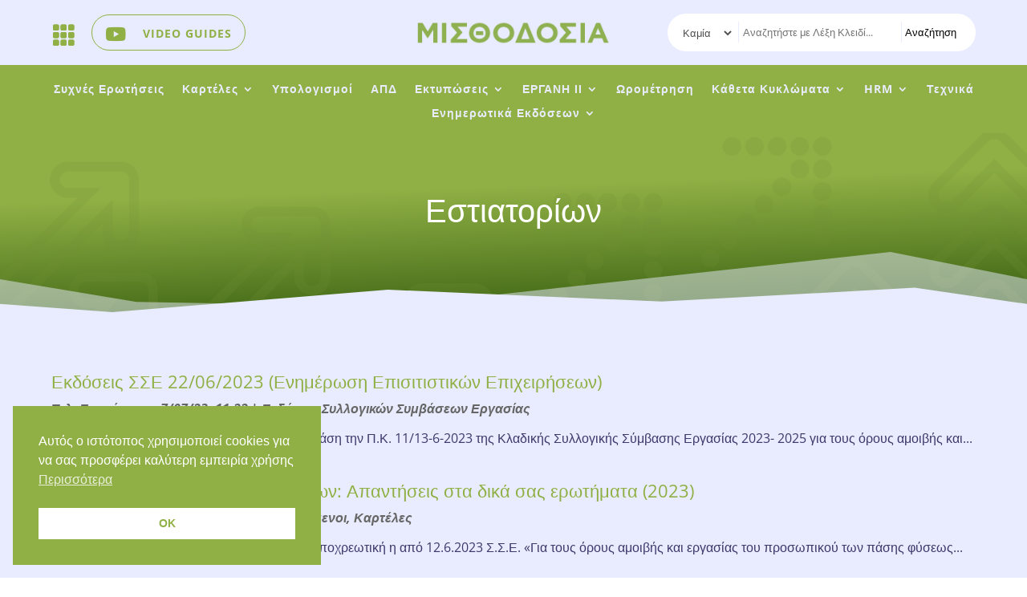

--- FILE ---
content_type: text/html; charset=UTF-8
request_url: https://kb.epsilonnet.gr/hrm/tag/estiatorion/
body_size: 17180
content:
<!DOCTYPE html>
<html lang="el">
<head>
	<meta charset="UTF-8" />
<meta http-equiv="X-UA-Compatible" content="IE=edge">
	<link rel="pingback" href="https://kb.epsilonnet.gr/hrm/xmlrpc.php" />

	<script type="text/javascript">
		document.documentElement.className = 'js';
	</script>
	
	<link rel="preconnect" href="https://fonts.gstatic.com" crossorigin /><style id="et-divi-open-sans-inline-css">/* Original: https://fonts.googleapis.com/css?family=Open+Sans:300italic,400italic,600italic,700italic,800italic,400,300,600,700,800&#038;subset=latin,latin-ext&#038;display=swap *//* User Agent: Mozilla/5.0 (Unknown; Linux x86_64) AppleWebKit/538.1 (KHTML, like Gecko) Safari/538.1 Daum/4.1 */@font-face {font-family: 'Open Sans';font-style: italic;font-weight: 300;font-stretch: normal;font-display: swap;src: url(https://fonts.gstatic.com/s/opensans/v44/memQYaGs126MiZpBA-UFUIcVXSCEkx2cmqvXlWq8tWZ0Pw86hd0Rk5hkWV4exQ.ttf) format('truetype');}@font-face {font-family: 'Open Sans';font-style: italic;font-weight: 400;font-stretch: normal;font-display: swap;src: url(https://fonts.gstatic.com/s/opensans/v44/memQYaGs126MiZpBA-UFUIcVXSCEkx2cmqvXlWq8tWZ0Pw86hd0Rk8ZkWV4exQ.ttf) format('truetype');}@font-face {font-family: 'Open Sans';font-style: italic;font-weight: 600;font-stretch: normal;font-display: swap;src: url(https://fonts.gstatic.com/s/opensans/v44/memQYaGs126MiZpBA-UFUIcVXSCEkx2cmqvXlWq8tWZ0Pw86hd0RkxhjWV4exQ.ttf) format('truetype');}@font-face {font-family: 'Open Sans';font-style: italic;font-weight: 700;font-stretch: normal;font-display: swap;src: url(https://fonts.gstatic.com/s/opensans/v44/memQYaGs126MiZpBA-UFUIcVXSCEkx2cmqvXlWq8tWZ0Pw86hd0RkyFjWV4exQ.ttf) format('truetype');}@font-face {font-family: 'Open Sans';font-style: italic;font-weight: 800;font-stretch: normal;font-display: swap;src: url(https://fonts.gstatic.com/s/opensans/v44/memQYaGs126MiZpBA-UFUIcVXSCEkx2cmqvXlWq8tWZ0Pw86hd0Rk0ZjWV4exQ.ttf) format('truetype');}@font-face {font-family: 'Open Sans';font-style: normal;font-weight: 300;font-stretch: normal;font-display: swap;src: url(https://fonts.gstatic.com/s/opensans/v44/memSYaGs126MiZpBA-UvWbX2vVnXBbObj2OVZyOOSr4dVJWUgsiH0B4uaVc.ttf) format('truetype');}@font-face {font-family: 'Open Sans';font-style: normal;font-weight: 400;font-stretch: normal;font-display: swap;src: url(https://fonts.gstatic.com/s/opensans/v44/memSYaGs126MiZpBA-UvWbX2vVnXBbObj2OVZyOOSr4dVJWUgsjZ0B4uaVc.ttf) format('truetype');}@font-face {font-family: 'Open Sans';font-style: normal;font-weight: 600;font-stretch: normal;font-display: swap;src: url(https://fonts.gstatic.com/s/opensans/v44/memSYaGs126MiZpBA-UvWbX2vVnXBbObj2OVZyOOSr4dVJWUgsgH1x4uaVc.ttf) format('truetype');}@font-face {font-family: 'Open Sans';font-style: normal;font-weight: 700;font-stretch: normal;font-display: swap;src: url(https://fonts.gstatic.com/s/opensans/v44/memSYaGs126MiZpBA-UvWbX2vVnXBbObj2OVZyOOSr4dVJWUgsg-1x4uaVc.ttf) format('truetype');}@font-face {font-family: 'Open Sans';font-style: normal;font-weight: 800;font-stretch: normal;font-display: swap;src: url(https://fonts.gstatic.com/s/opensans/v44/memSYaGs126MiZpBA-UvWbX2vVnXBbObj2OVZyOOSr4dVJWUgshZ1x4uaVc.ttf) format('truetype');}/* User Agent: Mozilla/5.0 (Windows NT 6.1; WOW64; rv:27.0) Gecko/20100101 Firefox/27.0 */@font-face {font-family: 'Open Sans';font-style: italic;font-weight: 300;font-stretch: normal;font-display: swap;src: url(https://fonts.gstatic.com/l/font?kit=memQYaGs126MiZpBA-UFUIcVXSCEkx2cmqvXlWq8tWZ0Pw86hd0Rk5hkWV4exg&skey=743457fe2cc29280&v=v44) format('woff');}@font-face {font-family: 'Open Sans';font-style: italic;font-weight: 400;font-stretch: normal;font-display: swap;src: url(https://fonts.gstatic.com/l/font?kit=memQYaGs126MiZpBA-UFUIcVXSCEkx2cmqvXlWq8tWZ0Pw86hd0Rk8ZkWV4exg&skey=743457fe2cc29280&v=v44) format('woff');}@font-face {font-family: 'Open Sans';font-style: italic;font-weight: 600;font-stretch: normal;font-display: swap;src: url(https://fonts.gstatic.com/l/font?kit=memQYaGs126MiZpBA-UFUIcVXSCEkx2cmqvXlWq8tWZ0Pw86hd0RkxhjWV4exg&skey=743457fe2cc29280&v=v44) format('woff');}@font-face {font-family: 'Open Sans';font-style: italic;font-weight: 700;font-stretch: normal;font-display: swap;src: url(https://fonts.gstatic.com/l/font?kit=memQYaGs126MiZpBA-UFUIcVXSCEkx2cmqvXlWq8tWZ0Pw86hd0RkyFjWV4exg&skey=743457fe2cc29280&v=v44) format('woff');}@font-face {font-family: 'Open Sans';font-style: italic;font-weight: 800;font-stretch: normal;font-display: swap;src: url(https://fonts.gstatic.com/l/font?kit=memQYaGs126MiZpBA-UFUIcVXSCEkx2cmqvXlWq8tWZ0Pw86hd0Rk0ZjWV4exg&skey=743457fe2cc29280&v=v44) format('woff');}@font-face {font-family: 'Open Sans';font-style: normal;font-weight: 300;font-stretch: normal;font-display: swap;src: url(https://fonts.gstatic.com/l/font?kit=memSYaGs126MiZpBA-UvWbX2vVnXBbObj2OVZyOOSr4dVJWUgsiH0B4uaVQ&skey=62c1cbfccc78b4b2&v=v44) format('woff');}@font-face {font-family: 'Open Sans';font-style: normal;font-weight: 400;font-stretch: normal;font-display: swap;src: url(https://fonts.gstatic.com/l/font?kit=memSYaGs126MiZpBA-UvWbX2vVnXBbObj2OVZyOOSr4dVJWUgsjZ0B4uaVQ&skey=62c1cbfccc78b4b2&v=v44) format('woff');}@font-face {font-family: 'Open Sans';font-style: normal;font-weight: 600;font-stretch: normal;font-display: swap;src: url(https://fonts.gstatic.com/l/font?kit=memSYaGs126MiZpBA-UvWbX2vVnXBbObj2OVZyOOSr4dVJWUgsgH1x4uaVQ&skey=62c1cbfccc78b4b2&v=v44) format('woff');}@font-face {font-family: 'Open Sans';font-style: normal;font-weight: 700;font-stretch: normal;font-display: swap;src: url(https://fonts.gstatic.com/l/font?kit=memSYaGs126MiZpBA-UvWbX2vVnXBbObj2OVZyOOSr4dVJWUgsg-1x4uaVQ&skey=62c1cbfccc78b4b2&v=v44) format('woff');}@font-face {font-family: 'Open Sans';font-style: normal;font-weight: 800;font-stretch: normal;font-display: swap;src: url(https://fonts.gstatic.com/l/font?kit=memSYaGs126MiZpBA-UvWbX2vVnXBbObj2OVZyOOSr4dVJWUgshZ1x4uaVQ&skey=62c1cbfccc78b4b2&v=v44) format('woff');}/* User Agent: Mozilla/5.0 (Windows NT 6.3; rv:39.0) Gecko/20100101 Firefox/39.0 */@font-face {font-family: 'Open Sans';font-style: italic;font-weight: 300;font-stretch: normal;font-display: swap;src: url(https://fonts.gstatic.com/s/opensans/v44/memQYaGs126MiZpBA-UFUIcVXSCEkx2cmqvXlWq8tWZ0Pw86hd0Rk5hkWV4ewA.woff2) format('woff2');}@font-face {font-family: 'Open Sans';font-style: italic;font-weight: 400;font-stretch: normal;font-display: swap;src: url(https://fonts.gstatic.com/s/opensans/v44/memQYaGs126MiZpBA-UFUIcVXSCEkx2cmqvXlWq8tWZ0Pw86hd0Rk8ZkWV4ewA.woff2) format('woff2');}@font-face {font-family: 'Open Sans';font-style: italic;font-weight: 600;font-stretch: normal;font-display: swap;src: url(https://fonts.gstatic.com/s/opensans/v44/memQYaGs126MiZpBA-UFUIcVXSCEkx2cmqvXlWq8tWZ0Pw86hd0RkxhjWV4ewA.woff2) format('woff2');}@font-face {font-family: 'Open Sans';font-style: italic;font-weight: 700;font-stretch: normal;font-display: swap;src: url(https://fonts.gstatic.com/s/opensans/v44/memQYaGs126MiZpBA-UFUIcVXSCEkx2cmqvXlWq8tWZ0Pw86hd0RkyFjWV4ewA.woff2) format('woff2');}@font-face {font-family: 'Open Sans';font-style: italic;font-weight: 800;font-stretch: normal;font-display: swap;src: url(https://fonts.gstatic.com/s/opensans/v44/memQYaGs126MiZpBA-UFUIcVXSCEkx2cmqvXlWq8tWZ0Pw86hd0Rk0ZjWV4ewA.woff2) format('woff2');}@font-face {font-family: 'Open Sans';font-style: normal;font-weight: 300;font-stretch: normal;font-display: swap;src: url(https://fonts.gstatic.com/s/opensans/v44/memSYaGs126MiZpBA-UvWbX2vVnXBbObj2OVZyOOSr4dVJWUgsiH0B4uaVI.woff2) format('woff2');}@font-face {font-family: 'Open Sans';font-style: normal;font-weight: 400;font-stretch: normal;font-display: swap;src: url(https://fonts.gstatic.com/s/opensans/v44/memSYaGs126MiZpBA-UvWbX2vVnXBbObj2OVZyOOSr4dVJWUgsjZ0B4uaVI.woff2) format('woff2');}@font-face {font-family: 'Open Sans';font-style: normal;font-weight: 600;font-stretch: normal;font-display: swap;src: url(https://fonts.gstatic.com/s/opensans/v44/memSYaGs126MiZpBA-UvWbX2vVnXBbObj2OVZyOOSr4dVJWUgsgH1x4uaVI.woff2) format('woff2');}@font-face {font-family: 'Open Sans';font-style: normal;font-weight: 700;font-stretch: normal;font-display: swap;src: url(https://fonts.gstatic.com/s/opensans/v44/memSYaGs126MiZpBA-UvWbX2vVnXBbObj2OVZyOOSr4dVJWUgsg-1x4uaVI.woff2) format('woff2');}@font-face {font-family: 'Open Sans';font-style: normal;font-weight: 800;font-stretch: normal;font-display: swap;src: url(https://fonts.gstatic.com/s/opensans/v44/memSYaGs126MiZpBA-UvWbX2vVnXBbObj2OVZyOOSr4dVJWUgshZ1x4uaVI.woff2) format('woff2');}</style><meta name='robots' content='index, follow, max-image-preview:large, max-snippet:-1, max-video-preview:-1' />
<script type="text/javascript">
			let jqueryParams=[],jQuery=function(r){return jqueryParams=[...jqueryParams,r],jQuery},$=function(r){return jqueryParams=[...jqueryParams,r],$};window.jQuery=jQuery,window.$=jQuery;let customHeadScripts=!1;jQuery.fn=jQuery.prototype={},$.fn=jQuery.prototype={},jQuery.noConflict=function(r){if(window.jQuery)return jQuery=window.jQuery,$=window.jQuery,customHeadScripts=!0,jQuery.noConflict},jQuery.ready=function(r){jqueryParams=[...jqueryParams,r]},$.ready=function(r){jqueryParams=[...jqueryParams,r]},jQuery.load=function(r){jqueryParams=[...jqueryParams,r]},$.load=function(r){jqueryParams=[...jqueryParams,r]},jQuery.fn.ready=function(r){jqueryParams=[...jqueryParams,r]},$.fn.ready=function(r){jqueryParams=[...jqueryParams,r]};</script>
	<!-- This site is optimized with the Yoast SEO plugin v26.8 - https://yoast.com/product/yoast-seo-wordpress/ -->
	<title>Εστιατορίων - Epsilon Net Μισθοδοσία</title>
	<link rel="canonical" href="https://kb.epsilonnet.gr/hrm/tag/estiatorion/" />
	<meta property="og:locale" content="el_GR" />
	<meta property="og:type" content="article" />
	<meta property="og:title" content="Εστιατορίων - Epsilon Net Μισθοδοσία" />
	<meta property="og:url" content="https://kb.epsilonnet.gr/hrm/tag/estiatorion/" />
	<meta property="og:site_name" content="Epsilon Net Μισθοδοσία" />
	<meta name="twitter:card" content="summary_large_image" />
	<script type="application/ld+json" class="yoast-schema-graph">{"@context":"https://schema.org","@graph":[{"@type":"CollectionPage","@id":"https://kb.epsilonnet.gr/hrm/tag/estiatorion/","url":"https://kb.epsilonnet.gr/hrm/tag/estiatorion/","name":"Εστιατορίων - Epsilon Net Μισθοδοσία","isPartOf":{"@id":"https://kb.epsilonnet.gr/hrm/#website"},"breadcrumb":{"@id":"https://kb.epsilonnet.gr/hrm/tag/estiatorion/#breadcrumb"},"inLanguage":"el"},{"@type":"BreadcrumbList","@id":"https://kb.epsilonnet.gr/hrm/tag/estiatorion/#breadcrumb","itemListElement":[{"@type":"ListItem","position":1,"name":"Αρχική","item":"https://kb.epsilonnet.gr/hrm/"},{"@type":"ListItem","position":2,"name":"Εστιατορίων"}]},{"@type":"WebSite","@id":"https://kb.epsilonnet.gr/hrm/#website","url":"https://kb.epsilonnet.gr/hrm/","name":"Epsilon Net Μισθοδοσία","description":"Γνωσιακή Βάση","publisher":{"@id":"https://kb.epsilonnet.gr/hrm/#organization"},"potentialAction":[{"@type":"SearchAction","target":{"@type":"EntryPoint","urlTemplate":"https://kb.epsilonnet.gr/hrm/?s={search_term_string}"},"query-input":{"@type":"PropertyValueSpecification","valueRequired":true,"valueName":"search_term_string"}}],"inLanguage":"el"},{"@type":"Organization","@id":"https://kb.epsilonnet.gr/hrm/#organization","name":"Epsilon Net Μισθοδοσία","url":"https://kb.epsilonnet.gr/hrm/","logo":{"@type":"ImageObject","inLanguage":"el","@id":"https://kb.epsilonnet.gr/hrm/#/schema/logo/image/","url":"https://kb.epsilonnet.gr/hrm/wp-content/uploads/2022/09/kb_hrm_logo.png","contentUrl":"https://kb.epsilonnet.gr/hrm/wp-content/uploads/2022/09/kb_hrm_logo.png","width":323,"height":46,"caption":"Epsilon Net Μισθοδοσία"},"image":{"@id":"https://kb.epsilonnet.gr/hrm/#/schema/logo/image/"},"sameAs":["https://www.facebook.com/epsilonnetsupport","https://www.youtube.com/c/EpsilonNetSupport"]}]}</script>
	<!-- / Yoast SEO plugin. -->


<link rel='dns-prefetch' href='//fonts.googleapis.com' />
<link rel="alternate" type="application/rss+xml" title="Ροή RSS &raquo; Epsilon Net Μισθοδοσία" href="https://kb.epsilonnet.gr/hrm/feed/" />
<link rel="alternate" type="application/rss+xml" title="Ροή Σχολίων &raquo; Epsilon Net Μισθοδοσία" href="https://kb.epsilonnet.gr/hrm/comments/feed/" />
<link rel="alternate" type="application/rss+xml" title="Ετικέτα ροής Epsilon Net Μισθοδοσία &raquo; Εστιατορίων" href="https://kb.epsilonnet.gr/hrm/tag/estiatorion/feed/" />
<meta content="Epsilon HRM KB v.1.1.0" name="generator"/><style id='wp-block-library-inline-css' type='text/css'>
:root{--wp-block-synced-color:#7a00df;--wp-block-synced-color--rgb:122,0,223;--wp-bound-block-color:var(--wp-block-synced-color);--wp-editor-canvas-background:#ddd;--wp-admin-theme-color:#007cba;--wp-admin-theme-color--rgb:0,124,186;--wp-admin-theme-color-darker-10:#006ba1;--wp-admin-theme-color-darker-10--rgb:0,107,160.5;--wp-admin-theme-color-darker-20:#005a87;--wp-admin-theme-color-darker-20--rgb:0,90,135;--wp-admin-border-width-focus:2px}@media (min-resolution:192dpi){:root{--wp-admin-border-width-focus:1.5px}}.wp-element-button{cursor:pointer}:root .has-very-light-gray-background-color{background-color:#eee}:root .has-very-dark-gray-background-color{background-color:#313131}:root .has-very-light-gray-color{color:#eee}:root .has-very-dark-gray-color{color:#313131}:root .has-vivid-green-cyan-to-vivid-cyan-blue-gradient-background{background:linear-gradient(135deg,#00d084,#0693e3)}:root .has-purple-crush-gradient-background{background:linear-gradient(135deg,#34e2e4,#4721fb 50%,#ab1dfe)}:root .has-hazy-dawn-gradient-background{background:linear-gradient(135deg,#faaca8,#dad0ec)}:root .has-subdued-olive-gradient-background{background:linear-gradient(135deg,#fafae1,#67a671)}:root .has-atomic-cream-gradient-background{background:linear-gradient(135deg,#fdd79a,#004a59)}:root .has-nightshade-gradient-background{background:linear-gradient(135deg,#330968,#31cdcf)}:root .has-midnight-gradient-background{background:linear-gradient(135deg,#020381,#2874fc)}:root{--wp--preset--font-size--normal:16px;--wp--preset--font-size--huge:42px}.has-regular-font-size{font-size:1em}.has-larger-font-size{font-size:2.625em}.has-normal-font-size{font-size:var(--wp--preset--font-size--normal)}.has-huge-font-size{font-size:var(--wp--preset--font-size--huge)}.has-text-align-center{text-align:center}.has-text-align-left{text-align:left}.has-text-align-right{text-align:right}.has-fit-text{white-space:nowrap!important}#end-resizable-editor-section{display:none}.aligncenter{clear:both}.items-justified-left{justify-content:flex-start}.items-justified-center{justify-content:center}.items-justified-right{justify-content:flex-end}.items-justified-space-between{justify-content:space-between}.screen-reader-text{border:0;clip-path:inset(50%);height:1px;margin:-1px;overflow:hidden;padding:0;position:absolute;width:1px;word-wrap:normal!important}.screen-reader-text:focus{background-color:#ddd;clip-path:none;color:#444;display:block;font-size:1em;height:auto;left:5px;line-height:normal;padding:15px 23px 14px;text-decoration:none;top:5px;width:auto;z-index:100000}html :where(.has-border-color){border-style:solid}html :where([style*=border-top-color]){border-top-style:solid}html :where([style*=border-right-color]){border-right-style:solid}html :where([style*=border-bottom-color]){border-bottom-style:solid}html :where([style*=border-left-color]){border-left-style:solid}html :where([style*=border-width]){border-style:solid}html :where([style*=border-top-width]){border-top-style:solid}html :where([style*=border-right-width]){border-right-style:solid}html :where([style*=border-bottom-width]){border-bottom-style:solid}html :where([style*=border-left-width]){border-left-style:solid}html :where(img[class*=wp-image-]){height:auto;max-width:100%}:where(figure){margin:0 0 1em}html :where(.is-position-sticky){--wp-admin--admin-bar--position-offset:var(--wp-admin--admin-bar--height,0px)}@media screen and (max-width:600px){html :where(.is-position-sticky){--wp-admin--admin-bar--position-offset:0px}}

/*# sourceURL=wp-block-library-inline-css */
</style><style id='global-styles-inline-css' type='text/css'>
:root{--wp--preset--aspect-ratio--square: 1;--wp--preset--aspect-ratio--4-3: 4/3;--wp--preset--aspect-ratio--3-4: 3/4;--wp--preset--aspect-ratio--3-2: 3/2;--wp--preset--aspect-ratio--2-3: 2/3;--wp--preset--aspect-ratio--16-9: 16/9;--wp--preset--aspect-ratio--9-16: 9/16;--wp--preset--color--black: #000000;--wp--preset--color--cyan-bluish-gray: #abb8c3;--wp--preset--color--white: #ffffff;--wp--preset--color--pale-pink: #f78da7;--wp--preset--color--vivid-red: #cf2e2e;--wp--preset--color--luminous-vivid-orange: #ff6900;--wp--preset--color--luminous-vivid-amber: #fcb900;--wp--preset--color--light-green-cyan: #7bdcb5;--wp--preset--color--vivid-green-cyan: #00d084;--wp--preset--color--pale-cyan-blue: #8ed1fc;--wp--preset--color--vivid-cyan-blue: #0693e3;--wp--preset--color--vivid-purple: #9b51e0;--wp--preset--gradient--vivid-cyan-blue-to-vivid-purple: linear-gradient(135deg,rgb(6,147,227) 0%,rgb(155,81,224) 100%);--wp--preset--gradient--light-green-cyan-to-vivid-green-cyan: linear-gradient(135deg,rgb(122,220,180) 0%,rgb(0,208,130) 100%);--wp--preset--gradient--luminous-vivid-amber-to-luminous-vivid-orange: linear-gradient(135deg,rgb(252,185,0) 0%,rgb(255,105,0) 100%);--wp--preset--gradient--luminous-vivid-orange-to-vivid-red: linear-gradient(135deg,rgb(255,105,0) 0%,rgb(207,46,46) 100%);--wp--preset--gradient--very-light-gray-to-cyan-bluish-gray: linear-gradient(135deg,rgb(238,238,238) 0%,rgb(169,184,195) 100%);--wp--preset--gradient--cool-to-warm-spectrum: linear-gradient(135deg,rgb(74,234,220) 0%,rgb(151,120,209) 20%,rgb(207,42,186) 40%,rgb(238,44,130) 60%,rgb(251,105,98) 80%,rgb(254,248,76) 100%);--wp--preset--gradient--blush-light-purple: linear-gradient(135deg,rgb(255,206,236) 0%,rgb(152,150,240) 100%);--wp--preset--gradient--blush-bordeaux: linear-gradient(135deg,rgb(254,205,165) 0%,rgb(254,45,45) 50%,rgb(107,0,62) 100%);--wp--preset--gradient--luminous-dusk: linear-gradient(135deg,rgb(255,203,112) 0%,rgb(199,81,192) 50%,rgb(65,88,208) 100%);--wp--preset--gradient--pale-ocean: linear-gradient(135deg,rgb(255,245,203) 0%,rgb(182,227,212) 50%,rgb(51,167,181) 100%);--wp--preset--gradient--electric-grass: linear-gradient(135deg,rgb(202,248,128) 0%,rgb(113,206,126) 100%);--wp--preset--gradient--midnight: linear-gradient(135deg,rgb(2,3,129) 0%,rgb(40,116,252) 100%);--wp--preset--font-size--small: 13px;--wp--preset--font-size--medium: 20px;--wp--preset--font-size--large: 36px;--wp--preset--font-size--x-large: 42px;--wp--preset--spacing--20: 0.44rem;--wp--preset--spacing--30: 0.67rem;--wp--preset--spacing--40: 1rem;--wp--preset--spacing--50: 1.5rem;--wp--preset--spacing--60: 2.25rem;--wp--preset--spacing--70: 3.38rem;--wp--preset--spacing--80: 5.06rem;--wp--preset--shadow--natural: 6px 6px 9px rgba(0, 0, 0, 0.2);--wp--preset--shadow--deep: 12px 12px 50px rgba(0, 0, 0, 0.4);--wp--preset--shadow--sharp: 6px 6px 0px rgba(0, 0, 0, 0.2);--wp--preset--shadow--outlined: 6px 6px 0px -3px rgb(255, 255, 255), 6px 6px rgb(0, 0, 0);--wp--preset--shadow--crisp: 6px 6px 0px rgb(0, 0, 0);}:root { --wp--style--global--content-size: 823px;--wp--style--global--wide-size: 1080px; }:where(body) { margin: 0; }.wp-site-blocks > .alignleft { float: left; margin-right: 2em; }.wp-site-blocks > .alignright { float: right; margin-left: 2em; }.wp-site-blocks > .aligncenter { justify-content: center; margin-left: auto; margin-right: auto; }:where(.is-layout-flex){gap: 0.5em;}:where(.is-layout-grid){gap: 0.5em;}.is-layout-flow > .alignleft{float: left;margin-inline-start: 0;margin-inline-end: 2em;}.is-layout-flow > .alignright{float: right;margin-inline-start: 2em;margin-inline-end: 0;}.is-layout-flow > .aligncenter{margin-left: auto !important;margin-right: auto !important;}.is-layout-constrained > .alignleft{float: left;margin-inline-start: 0;margin-inline-end: 2em;}.is-layout-constrained > .alignright{float: right;margin-inline-start: 2em;margin-inline-end: 0;}.is-layout-constrained > .aligncenter{margin-left: auto !important;margin-right: auto !important;}.is-layout-constrained > :where(:not(.alignleft):not(.alignright):not(.alignfull)){max-width: var(--wp--style--global--content-size);margin-left: auto !important;margin-right: auto !important;}.is-layout-constrained > .alignwide{max-width: var(--wp--style--global--wide-size);}body .is-layout-flex{display: flex;}.is-layout-flex{flex-wrap: wrap;align-items: center;}.is-layout-flex > :is(*, div){margin: 0;}body .is-layout-grid{display: grid;}.is-layout-grid > :is(*, div){margin: 0;}body{padding-top: 0px;padding-right: 0px;padding-bottom: 0px;padding-left: 0px;}:root :where(.wp-element-button, .wp-block-button__link){background-color: #32373c;border-width: 0;color: #fff;font-family: inherit;font-size: inherit;font-style: inherit;font-weight: inherit;letter-spacing: inherit;line-height: inherit;padding-top: calc(0.667em + 2px);padding-right: calc(1.333em + 2px);padding-bottom: calc(0.667em + 2px);padding-left: calc(1.333em + 2px);text-decoration: none;text-transform: inherit;}.has-black-color{color: var(--wp--preset--color--black) !important;}.has-cyan-bluish-gray-color{color: var(--wp--preset--color--cyan-bluish-gray) !important;}.has-white-color{color: var(--wp--preset--color--white) !important;}.has-pale-pink-color{color: var(--wp--preset--color--pale-pink) !important;}.has-vivid-red-color{color: var(--wp--preset--color--vivid-red) !important;}.has-luminous-vivid-orange-color{color: var(--wp--preset--color--luminous-vivid-orange) !important;}.has-luminous-vivid-amber-color{color: var(--wp--preset--color--luminous-vivid-amber) !important;}.has-light-green-cyan-color{color: var(--wp--preset--color--light-green-cyan) !important;}.has-vivid-green-cyan-color{color: var(--wp--preset--color--vivid-green-cyan) !important;}.has-pale-cyan-blue-color{color: var(--wp--preset--color--pale-cyan-blue) !important;}.has-vivid-cyan-blue-color{color: var(--wp--preset--color--vivid-cyan-blue) !important;}.has-vivid-purple-color{color: var(--wp--preset--color--vivid-purple) !important;}.has-black-background-color{background-color: var(--wp--preset--color--black) !important;}.has-cyan-bluish-gray-background-color{background-color: var(--wp--preset--color--cyan-bluish-gray) !important;}.has-white-background-color{background-color: var(--wp--preset--color--white) !important;}.has-pale-pink-background-color{background-color: var(--wp--preset--color--pale-pink) !important;}.has-vivid-red-background-color{background-color: var(--wp--preset--color--vivid-red) !important;}.has-luminous-vivid-orange-background-color{background-color: var(--wp--preset--color--luminous-vivid-orange) !important;}.has-luminous-vivid-amber-background-color{background-color: var(--wp--preset--color--luminous-vivid-amber) !important;}.has-light-green-cyan-background-color{background-color: var(--wp--preset--color--light-green-cyan) !important;}.has-vivid-green-cyan-background-color{background-color: var(--wp--preset--color--vivid-green-cyan) !important;}.has-pale-cyan-blue-background-color{background-color: var(--wp--preset--color--pale-cyan-blue) !important;}.has-vivid-cyan-blue-background-color{background-color: var(--wp--preset--color--vivid-cyan-blue) !important;}.has-vivid-purple-background-color{background-color: var(--wp--preset--color--vivid-purple) !important;}.has-black-border-color{border-color: var(--wp--preset--color--black) !important;}.has-cyan-bluish-gray-border-color{border-color: var(--wp--preset--color--cyan-bluish-gray) !important;}.has-white-border-color{border-color: var(--wp--preset--color--white) !important;}.has-pale-pink-border-color{border-color: var(--wp--preset--color--pale-pink) !important;}.has-vivid-red-border-color{border-color: var(--wp--preset--color--vivid-red) !important;}.has-luminous-vivid-orange-border-color{border-color: var(--wp--preset--color--luminous-vivid-orange) !important;}.has-luminous-vivid-amber-border-color{border-color: var(--wp--preset--color--luminous-vivid-amber) !important;}.has-light-green-cyan-border-color{border-color: var(--wp--preset--color--light-green-cyan) !important;}.has-vivid-green-cyan-border-color{border-color: var(--wp--preset--color--vivid-green-cyan) !important;}.has-pale-cyan-blue-border-color{border-color: var(--wp--preset--color--pale-cyan-blue) !important;}.has-vivid-cyan-blue-border-color{border-color: var(--wp--preset--color--vivid-cyan-blue) !important;}.has-vivid-purple-border-color{border-color: var(--wp--preset--color--vivid-purple) !important;}.has-vivid-cyan-blue-to-vivid-purple-gradient-background{background: var(--wp--preset--gradient--vivid-cyan-blue-to-vivid-purple) !important;}.has-light-green-cyan-to-vivid-green-cyan-gradient-background{background: var(--wp--preset--gradient--light-green-cyan-to-vivid-green-cyan) !important;}.has-luminous-vivid-amber-to-luminous-vivid-orange-gradient-background{background: var(--wp--preset--gradient--luminous-vivid-amber-to-luminous-vivid-orange) !important;}.has-luminous-vivid-orange-to-vivid-red-gradient-background{background: var(--wp--preset--gradient--luminous-vivid-orange-to-vivid-red) !important;}.has-very-light-gray-to-cyan-bluish-gray-gradient-background{background: var(--wp--preset--gradient--very-light-gray-to-cyan-bluish-gray) !important;}.has-cool-to-warm-spectrum-gradient-background{background: var(--wp--preset--gradient--cool-to-warm-spectrum) !important;}.has-blush-light-purple-gradient-background{background: var(--wp--preset--gradient--blush-light-purple) !important;}.has-blush-bordeaux-gradient-background{background: var(--wp--preset--gradient--blush-bordeaux) !important;}.has-luminous-dusk-gradient-background{background: var(--wp--preset--gradient--luminous-dusk) !important;}.has-pale-ocean-gradient-background{background: var(--wp--preset--gradient--pale-ocean) !important;}.has-electric-grass-gradient-background{background: var(--wp--preset--gradient--electric-grass) !important;}.has-midnight-gradient-background{background: var(--wp--preset--gradient--midnight) !important;}.has-small-font-size{font-size: var(--wp--preset--font-size--small) !important;}.has-medium-font-size{font-size: var(--wp--preset--font-size--medium) !important;}.has-large-font-size{font-size: var(--wp--preset--font-size--large) !important;}.has-x-large-font-size{font-size: var(--wp--preset--font-size--x-large) !important;}
/*# sourceURL=global-styles-inline-css */
</style>

<link rel='stylesheet' id='wp-components-css' href='https://kb.epsilonnet.gr/hrm/wp-includes/css/dist/components/style.min.css?ver=6820935eadfd904e1ca99714675df839' type='text/css' media='all' />
<link rel='stylesheet' id='wp-preferences-css' href='https://kb.epsilonnet.gr/hrm/wp-includes/css/dist/preferences/style.min.css?ver=6820935eadfd904e1ca99714675df839' type='text/css' media='all' />
<link rel='stylesheet' id='wp-block-editor-css' href='https://kb.epsilonnet.gr/hrm/wp-includes/css/dist/block-editor/style.min.css?ver=6820935eadfd904e1ca99714675df839' type='text/css' media='all' />
<link rel='stylesheet' id='popup-maker-block-library-style-css' href='https://kb.epsilonnet.gr/hrm/wp-content/plugins/popup-maker/dist/packages/block-library-style.css?ver=dbea705cfafe089d65f1' type='text/css' media='all' />
<link rel='stylesheet' id='nsc_bar_nice-cookie-consent-css' href='https://kb.epsilonnet.gr/hrm/wp-content/plugins/beautiful-and-responsive-cookie-consent/public/cookieNSCconsent.min.css?ver=4.9.2' type='text/css' media='all' />
<link rel='stylesheet' id='daexthefu-google-font-css' href='https://fonts.googleapis.com/css2?family=Inter%3Awght%40400%3B500%3B600&#038;ver=1.14#038;display=swap' type='text/css' media='all' />
<link rel='stylesheet' id='daexthefu-general-css' href='https://kb.epsilonnet.gr/hrm/wp-content/plugins/daext-helpful/public/assets/css/general.css?ver=1.14' type='text/css' media='all' />
<link rel='stylesheet' id='daexthefu-custom-css' href='https://kb.epsilonnet.gr/hrm/wp-content/uploads/daexthefu_uploads/custom-1.css?ver=1.14' type='text/css' media='all' />
<link rel='stylesheet' id='wp-pagenavi-css' href='https://kb.epsilonnet.gr/hrm/wp-content/plugins/wp-pagenavi/pagenavi-css.css?ver=2.70' type='text/css' media='all' />
<link rel='stylesheet' id='divi-style-parent-css' href='https://kb.epsilonnet.gr/hrm/wp-content/themes/Divi/style-static.min.css?ver=4.27.5' type='text/css' media='all' />
<link rel='stylesheet' id='divi-style-pum-css' href='https://kb.epsilonnet.gr/hrm/wp-content/themes/epsilon-hrm-kb/style.css?ver=4.27.5' type='text/css' media='all' />
<script type="text/javascript" src="https://kb.epsilonnet.gr/hrm/wp-includes/js/jquery/jquery.min.js?ver=3.7.1" id="jquery-core-js"></script>
<script type="text/javascript" src="https://kb.epsilonnet.gr/hrm/wp-includes/js/jquery/jquery-migrate.min.js?ver=3.4.1" id="jquery-migrate-js"></script>
<script type="text/javascript" id="jquery-js-after">
/* <![CDATA[ */
jqueryParams.length&&$.each(jqueryParams,function(e,r){if("function"==typeof r){var n=String(r);n.replace("$","jQuery");var a=new Function("return "+n)();$(document).ready(a)}});
//# sourceURL=jquery-js-after
/* ]]> */
</script>
<script type="text/javascript" src="https://kb.epsilonnet.gr/hrm/wp-content/themes/epsilon-hrm-kb/ds-script.js?ver=6820935eadfd904e1ca99714675df839" id="ds-theme-script-js"></script>
<link rel="https://api.w.org/" href="https://kb.epsilonnet.gr/hrm/wp-json/" /><link rel="alternate" title="JSON" type="application/json" href="https://kb.epsilonnet.gr/hrm/wp-json/wp/v2/tags/114" /><link rel="EditURI" type="application/rsd+xml" title="RSD" href="https://kb.epsilonnet.gr/hrm/xmlrpc.php?rsd" />

<meta name="viewport" content="width=device-width, initial-scale=1.0, maximum-scale=1.0, user-scalable=0" /><meta name="google-site-verification" content="TQCpapD5uO4L0L5tm07Nz-rYZ2nR6vA3PIE0XNvp-aw">
<script>
(function($) { 
    function setup_collapsible_submenus() {
        // mobile menu
        $('.mobile_nav .menu-item-has-children > a').after('<span class="menu-closed"></span>');
        $('.mobile_nav .menu-item-has-children > a').each(function() {
            $(this).next().next('.sub-menu').toggleClass('hide',1000);
        });
        $('.mobile_nav .menu-item-has-children > a + span').on('click', function(event) {
            event.preventDefault();
            $(this).toggleClass('menu-open');
            $(this).next('.sub-menu').toggleClass('hide',1000);
        });
    }
    $(window).load(function() {
        setTimeout(function() {
            setup_collapsible_submenus();
        }, 700);
    });
})(jQuery);
</script>
<!-- scroll to anchor start-->
<script type="text/javascript">
(function($){
	$(window).load(function(){
		var et_hash = window.location.hash;
		if(window.location.hash) {
			$( et_hash + ' .heading-more' ).click();
		}
	});
})(jQuery)
	
document.addEventListener('DOMContentLoaded', function(event){ 

    if (window.location.hash) {
        // Start at top of page
        window.scrollTo(0, 0);
		
        // Prevent default scroll to anchor by hiding the target element
        var db_hash_elem = document.getElementById(window.location.hash.substring(1));
        window.db_location_hash_style = db_hash_elem.style.display;
        db_hash_elem.style.display = 'none';
		
        // After a short delay, display the element and scroll to it
        jQuery(function($){
            setTimeout(function(){
                $(window.location.hash).css('display', window.db_location_hash_style);
                et_pb_smooth_scroll($(window.location.hash), false, 800);
            }, 700);
        });		
    }
});
jQuery(function($) {
	window.et_pb_smooth_scroll = function($target, $top_section, speed, easing) {

		var $window_width = $(window).width();

		$menu_offset = -1;

		var headerHeight = 140;

		if ($('#wpadminbar').length && $window_width <= 980) {
			$menu_offset += $('#wpadminbar').outerHeight() + headerHeight;
		}
		else {
			$menu_offset += headerHeight;
		}

		//fix sidenav scroll to top
		if ($top_section) {
			$scroll_position = 0;
		}
		else {
			$scroll_position = $target.offset().top - $menu_offset;
		}

		// set swing (animate's scrollTop default) as default value
		if (typeof easing === 'undefined') {
			easing = 'swing';
		}

		$('html, body').animate({ scrollTop: $scroll_position }, speed, easing);

	}
});	
</script>

<!--scroll to anchor stop-->


<script>
(function($) {
    $(document).ready(function() {
        $(window).resize(function() {
            $('.et_blog_grid_equal_height').each(function() {
                equalise_articles($(this));
            });
        });

        $('.et_blog_grid_equal_height').each(function() {
            var blog = $(this);

            equalise_articles($(this));

            var observer = new MutationObserver(function(mutations) {
                equalise_articles(blog);
            });
            
            var config = {
                subtree: true,
                childList: true 
            };

            observer.observe(blog[0], config);
        });

        function equalise_articles(blog) {
            var articles = blog.find('article');
            var heights = [];
            
            articles.each(function() {
                var height = 0;
                height += ($(this).find('.et_pb_image_container, .et_main_video_container').length != 0) ? $(this).find('.et_pb_image_container, .et_main_video_container').outerHeight(true) : 0;
                height += $(this).find('.entry-title').outerHeight(true);
                height += ($(this).find('.post-meta').length != 0) ? $(this).find('.post-meta').outerHeight(true) : 0; 
                height += ($(this).find('.post-content').length != 0) ? $(this).find('.post-content').outerHeight(true) : 0;    

                heights.push(height);
            });

            var max_height = Math.max.apply(Math,heights); 

            articles.each(function() {
                $(this).height(max_height);
            });
        }

        $(document).ajaxComplete(function() {
            $('.et_blog_grid_equal_height').imagesLoaded().then(function() {
                $('.et_blog_grid_equal_height').each(function(){
                    equalise_articles($(this));
                });
            });
        });

        $.fn.imagesLoaded = function() {
            var $imgs = this.find('img[src!=""]');
            var dfds = [];

            if (!$imgs.length) {
                return $.Deferred().resolve().promise();
            }            

            $imgs.each(function(){
                var dfd = $.Deferred();
                dfds.push(dfd);
                var img = new Image();

                img.onload = function() {
                    dfd.resolve();
                };

                img.onerror = function() {
                    dfd.resolve(); 
                };

                img.src = this.src;
            });

            return $.when.apply($, dfds);
        }
    });
})(jQuery);
</script>
<script type="text/javascript">
	$(document).ready(()=>{
 		$("#searchform #cat option[value=-1]").attr('selected', 'selected');
		//$("#searchform #cat option[value=28]").css("display", "none");
		$(".searchform .postform option[value=28]").css("display", "none");
		$(".searchform .postform option[value=51]").css("display", "none");
	});  
</script>



<link rel="icon" href="https://kb.epsilonnet.gr/hrm/wp-content/uploads/2025/12/cropped-epsilonnet-favicon-32x32.png" sizes="32x32" />
<link rel="icon" href="https://kb.epsilonnet.gr/hrm/wp-content/uploads/2025/12/cropped-epsilonnet-favicon-192x192.png" sizes="192x192" />
<link rel="apple-touch-icon" href="https://kb.epsilonnet.gr/hrm/wp-content/uploads/2025/12/cropped-epsilonnet-favicon-180x180.png" />
<meta name="msapplication-TileImage" content="https://kb.epsilonnet.gr/hrm/wp-content/uploads/2025/12/cropped-epsilonnet-favicon-270x270.png" />
<link rel="stylesheet" id="et-divi-customizer-global-cached-inline-styles" href="https://kb.epsilonnet.gr/hrm/wp-content/et-cache/global/et-divi-customizer-global.min.css?ver=1768939863" /><link rel="stylesheet" id="et-core-unified-cpt-27-cached-inline-styles" href="https://kb.epsilonnet.gr/hrm/wp-content/et-cache/27/et-core-unified-cpt-27.min.css?ver=1768939863" /><link rel="stylesheet" id="et-core-unified-cpt-30-cached-inline-styles" href="https://kb.epsilonnet.gr/hrm/wp-content/et-cache/30/et-core-unified-cpt-30.min.css?ver=1768940033" /><link rel="stylesheet" id="et-core-unified-cpt-28-cached-inline-styles" href="https://kb.epsilonnet.gr/hrm/wp-content/et-cache/28/et-core-unified-cpt-28.min.css?ver=1768939863" /><link rel='stylesheet' id='mediaelement-css' href='https://kb.epsilonnet.gr/hrm/wp-includes/js/mediaelement/mediaelementplayer-legacy.min.css?ver=4.2.17' type='text/css' media='all' />
<link rel='stylesheet' id='wp-mediaelement-css' href='https://kb.epsilonnet.gr/hrm/wp-includes/js/mediaelement/wp-mediaelement.min.css?ver=6820935eadfd904e1ca99714675df839' type='text/css' media='all' />
</head>
<body class="archive tag tag-estiatorion tag-114 wp-theme-Divi wp-child-theme-epsilon-hrm-kb et-tb-has-template et-tb-has-header et-tb-has-body et-tb-has-footer et_pb_button_helper_class et_cover_background et_pb_gutter osx et_pb_gutters3 et_smooth_scroll et_divi_theme et-db">
	<div id="page-container">
<div id="et-boc" class="et-boc">
			
		<header class="et-l et-l--header">
			<div class="et_builder_inner_content et_pb_gutters3">
		<div class="et_pb_section et_pb_section_0_tb_header et_pb_with_background et_section_regular et_pb_section--with-menu" >
				
				
				
				
				
				
				<div id="top_header_1" class="et_pb_row et_pb_row_0_tb_header et_pb_equal_columns et_pb_gutters1 et_pb_row--with-menu">
				<div class="et_pb_column et_pb_column_1_3 et_pb_column_0_tb_header  et_pb_css_mix_blend_mode_passthrough et_pb_column--with-menu" id="switch_menu_column">
				
				
				
				
				<div id="kb_switch_manu" class="et_pb_module et_pb_menu et_pb_menu_0_tb_header et_pb_bg_layout_light  et_pb_text_align_left et_dropdown_animation_fade et_pb_menu--without-logo et_pb_menu--style-left_aligned">
					
					
					
					
					<div class="et_pb_menu_inner_container clearfix">
						
						<div class="et_pb_menu__wrap">
							<div class="et_pb_menu__menu">
								<nav class="et-menu-nav"><ul id="menu-kb-switch-menu" class="et-menu nav"><li id="menu-item-4841" class="et_pb_menu_page_id-4841 menu-item menu-item-type-custom menu-item-object-custom menu-item-4841"><a href="https://kb.epsilonnet.gr/epsilonsmart">Epsilon Smart</a></li>
<li id="menu-item-4842" class="et_pb_menu_page_id-4842 menu-item menu-item-type-custom menu-item-object-custom menu-item-4842"><a href="https://kb.epsilonnet.gr/smartergani/">Epsilon Smart Ergani</a></li>
<li id="menu-item-4843" class="et_pb_menu_page_id-4843 menu-item menu-item-type-custom menu-item-object-custom menu-item-4843"><a href="https://kb.epsilonnet.gr/financials/">Epsilon Financials</a></li>
<li id="menu-item-4844" class="et_pb_menu_page_id-4844 menu-item menu-item-type-custom menu-item-object-custom menu-item-4844"><a href="https://kb.epsilonnet.gr/ld">Epsilon Net Λογιστική</a></li>
<li id="menu-item-4845" class="et_pb_menu_page_id-4845 menu-item menu-item-type-custom menu-item-object-custom menu-item-4845"><a href="https://kb.epsilonnet.gr/taxsystem">Epsilon Net TaxSystem</a></li>
<li id="menu-item-4846" class="et_pb_menu_page_id-4846 menu-item menu-item-type-custom menu-item-object-custom menu-item-4846"><a href="https://kb.epsilonnet.gr/dcld">Data Communication Λογιστική</a></li>
<li id="menu-item-4847" class="et_pb_menu_page_id-4847 menu-item menu-item-type-custom menu-item-object-custom menu-item-4847"><a href="https://kb.epsilonnet.gr/dchrm">Data Communication Μισθοδοσία</a></li>
<li id="menu-item-4848" class="et_pb_menu_page_id-4848 menu-item menu-item-type-custom menu-item-object-custom menu-item-4848"><a href="https://kb.epsilonnet.gr/dcgl/">Data Communication Γενική Λογιστική</a></li>
<li id="menu-item-4849" class="et_pb_menu_page_id-4849 menu-item menu-item-type-custom menu-item-object-custom menu-item-4849"><a href="https://kb.epsilonnet.gr/pylonacc/">Pylon Accounting</a></li>
<li id="menu-item-4850" class="et_pb_menu_page_id-4850 menu-item menu-item-type-custom menu-item-object-custom menu-item-4850"><a href="https://kb.epsilonnet.gr/pyloncrm/">Pylon CRM</a></li>
</ul></nav>
							</div>
							
							
							<div class="et_mobile_nav_menu">
				<div class="mobile_nav closed">
					<span class="mobile_menu_bar"></span>
				</div>
			</div>
						</div>
						
					</div>
				</div><div class="et_pb_with_border et_pb_module et_pb_blurb et_pb_blurb_0_tb_header et_clickable et_pb_section_video_on_hover  et_pb_text_align_left  et_pb_blurb_position_left et_pb_bg_layout_dark">
				
				
				
				
				<div class="et_pb_blurb_content">
					<div class="et_pb_main_blurb_image"><span class="et_pb_image_wrap"><span class="et-waypoint et_pb_animation_off et_pb_animation_off_tablet et_pb_animation_off_phone et-pb-icon"></span></span></div>
					<div class="et_pb_blurb_container">
						<h4 class="et_pb_module_header"><span>Video Guides</span></h4>
						
					</div>
				</div>
			</div><div class="et_pb_module et_pb_code et_pb_code_0_tb_header">
				
				
				
				
				<div class="et_pb_code_inner"><style>
 
@media (max-width: 980px)
{
    .home header .et_pb_row--with-menu .et_pb_column_2_tb_header{
    width:auto;
  }
  #kb_switch_manu .et_pb_menu__wrap{
  	justify-content: flex-start;
	}
}
  
  #kb_switch_manu .et_pb_menu__menu{
    display:none !important;
  }
  #kb_switch_manu .et_mobile_nav_menu{
    display:block !important;
  }
  #kb_switch_manu .et_mobile_menu{
    text-align: left;
    top: calc(100% + 10px);
    padding: 10px;
    max-width: 100vw;
    list-style: none !important;
  }
  #kb_switch_manu #mobile_menu1{
    width:300px;
  }
  
</style>
<style>
/*mobile menu hamburger animation on open start*/
/*rotate the Divi Menu icon on click*/

.mobile_menu_bar:before {
	transition: all .4s ease;
	transform: rotate(0deg);
	display: block;
}
/*rotate the Divi Menu icon on click*/
.mobile_nav.opened .mobile_menu_bar::before {
	transition: all .4s ease;
	transform: rotate(90deg);
	display: block;
}
#kb_switch_manu .mobile_nav.closed .mobile_menu_bar:before {
    content: "\e08d";
}
/*change Divi hamburger menu to X*/
.mobile_nav.opened .mobile_menu_bar:before {
    content: '\4d';
}
/*mobile menu hamburger animation on open stop*/
@media (max-width: 980px)
{
  #main_menu .et_pb_menu__wrap {
      -webkit-box-pack: start;
      -ms-flex-pack: start;
      justify-content: start;
  }
  #main_menu .et_mobile_nav_menu {
      margin-left: 0;
  }
}
</style></div>
			</div>
			</div><div class="et_pb_column et_pb_column_1_3 et_pb_column_1_tb_header  et_pb_css_mix_blend_mode_passthrough">
				
				
				
				
				<div class="et_pb_module et_pb_image et_pb_image_0_tb_header">
				
				
				
				
				<a href="https://kb.epsilonnet.gr/hrm/"><span class="et_pb_image_wrap "><img decoding="async" width="291" height="48" src="https://kb.epsilonnet.gr/hrm/wp-content/uploads/2025/12/kb_hrm_logo-2.png" alt="" title="Μισθοδοσία Knowledge Base" class="wp-image-5543" /></span></a>
			</div>
			</div><div class="et_pb_column et_pb_column_1_3 et_pb_column_2_tb_header  et_pb_css_mix_blend_mode_passthrough et-last-child">
				
				
				
				
				<div id="header_search" class="et_pb_module et_pb_code et_pb_code_1_tb_header">
				
				
				
				
				<div class="et_pb_code_inner"><form role="search" method="get" id="searchform" class="searchform" action="https://kb.epsilonnet.gr/hrm/" > <div> <label class="screen-reader-text" for="s">Αναζήτηση</label> <input type="text" class="search-field" value="" name="s" id="s" placeholder="Αναζητήστε με Λέξη Κλειδί..." /> <input type="submit" id="searchsubmit" class="search-submit" value="Αναζήτηση" /> </div> <select  name='cat' id='cat' class='postform'>
	<option value='0' selected='selected'>Καμία</option>
	<option class="level-0" value="4">Covid-19</option>
	<option class="level-0" value="26">HRM</option>
	<option class="level-0" value="51">Top Άρθρα</option>
	<option class="level-0" value="8">ΑΠΔ</option>
	<option class="level-0" value="208">Απολογιστική Δήλωση</option>
	<option class="level-0" value="23">Ασφαλιστικές</option>
	<option class="level-0" value="12">Δημόσιο</option>
	<option class="level-0" value="28">Εκδόσεις Εφαρμογής</option>
	<option class="level-0" value="83">Εκδόσεις Συλλογικών Συμβάσεων Εργασίας</option>
	<option class="level-0" value="174">Εκπαιδευτήρια</option>
	<option class="level-0" value="10">Εκτυπώσεις</option>
	<option class="level-0" value="82">Ενημερωτικά Εκδόσεων</option>
	<option class="level-0" value="7">Εργαζόμενοι</option>
	<option class="level-0" value="19">ΕΡΓΑΝΗ ΙΙ</option>
	<option class="level-0" value="6">Εταιρίες</option>
	<option class="level-0" value="11">Κάθετα Κυκλώματα</option>
	<option class="level-0" value="5">Καρτέλες</option>
	<option class="level-0" value="22">Λογιστικές</option>
	<option class="level-0" value="38">Λοιπά Κυκλώματα</option>
	<option class="level-0" value="37">Μαζικές Ενέργειες</option>
	<option class="level-0" value="13">Ναυτιλιακά</option>
	<option class="level-0" value="14">Ξενοδοχεία</option>
	<option class="level-0" value="15">Οικοδομικά</option>
	<option class="level-0" value="46">Παράμετροι</option>
	<option class="level-0" value="25">Πληροφοριακές</option>
	<option class="level-0" value="49">Πρότυπα Αρχεία Εισαγωγής</option>
	<option class="level-0" value="194">Ρολόγια</option>
	<option class="level-0" value="24">ΣΕΠΕ/ΔΥΠΑ</option>
	<option class="level-0" value="179">Συχνές Ερωτήσεις</option>
	<option class="level-0" value="52">Τεχνικά</option>
	<option class="level-0" value="3">Υπολογισμοί</option>
	<option class="level-0" value="21">Ψηφιακή Κάρτα</option>
	<option class="level-0" value="20">Ψηφιακό Ωράριο</option>
	<option class="level-0" value="9">Ωρομέτρηση</option>
</select>
</form></div>
			</div>
			</div>
				
				
				
				
			</div>
				
				
			</div><div class="et_pb_section et_pb_section_1_tb_header et_pb_sticky_module et_pb_with_background et_section_regular et_pb_section--with-menu" >
				
				
				
				
				
				
				<div class="et_pb_row et_pb_row_1_tb_header et_pb_equal_columns et_pb_gutters1 et_pb_row--with-menu">
				<div class="et_pb_column et_pb_column_4_4 et_pb_column_3_tb_header  et_pb_css_mix_blend_mode_passthrough et-last-child et_pb_column--with-menu">
				
				
				
				
				<div id="main_menu" class="et_pb_module et_pb_menu et_pb_menu_1_tb_header et_pb_bg_layout_dark  et_pb_text_align_left et_dropdown_animation_fade et_pb_menu--without-logo et_pb_menu--style-centered">
					
					
					
					
					<div class="et_pb_menu_inner_container clearfix">
						
						<div class="et_pb_menu__wrap">
							<div class="et_pb_menu__menu">
								<nav class="et-menu-nav"><ul id="menu-main-menu" class="et-menu nav"><li class="et_pb_menu_page_id-179 menu-item menu-item-type-taxonomy menu-item-object-category menu-item-3216"><a href="https://kb.epsilonnet.gr/hrm/category/sychnes-erotiseis/">Συχνές Ερωτήσεις</a></li>
<li class="et_pb_menu_page_id-5 menu-item menu-item-type-taxonomy menu-item-object-category menu-item-has-children menu-item-139"><a href="https://kb.epsilonnet.gr/hrm/category/karteles/">Καρτέλες</a>
<ul class="sub-menu">
	<li class="et_pb_menu_page_id-7 menu-item menu-item-type-taxonomy menu-item-object-category menu-item-140"><a href="https://kb.epsilonnet.gr/hrm/category/karteles/ergazomenoi/">Εργαζόμενοι</a></li>
	<li class="et_pb_menu_page_id-6 menu-item menu-item-type-taxonomy menu-item-object-category menu-item-141"><a href="https://kb.epsilonnet.gr/hrm/category/karteles/etairies/">Εταιρίες</a></li>
	<li class="et_pb_menu_page_id-46 menu-item menu-item-type-taxonomy menu-item-object-category menu-item-560"><a href="https://kb.epsilonnet.gr/hrm/category/karteles/parametroi/">Παράμετροι</a></li>
	<li class="et_pb_menu_page_id-49 menu-item menu-item-type-taxonomy menu-item-object-category menu-item-815"><a href="https://kb.epsilonnet.gr/hrm/category/karteles/protypa-archeia-eisagogis/">Πρότυπα Αρχεία Εισαγωγής</a></li>
</ul>
</li>
<li class="et_pb_menu_page_id-3 menu-item menu-item-type-taxonomy menu-item-object-category menu-item-142"><a href="https://kb.epsilonnet.gr/hrm/category/ypologismoi/">Υπολογισμοί</a></li>
<li class="et_pb_menu_page_id-8 menu-item menu-item-type-taxonomy menu-item-object-category menu-item-131"><a href="https://kb.epsilonnet.gr/hrm/category/apd/">ΑΠΔ</a></li>
<li class="et_pb_menu_page_id-10 menu-item menu-item-type-taxonomy menu-item-object-category menu-item-has-children menu-item-132"><a href="https://kb.epsilonnet.gr/hrm/category/ektyposeis/">Εκτυπώσεις</a>
<ul class="sub-menu">
	<li class="et_pb_menu_page_id-22 menu-item menu-item-type-taxonomy menu-item-object-category menu-item-204"><a href="https://kb.epsilonnet.gr/hrm/category/ektyposeis/logistikes/">Λογιστικές</a></li>
	<li class="et_pb_menu_page_id-23 menu-item menu-item-type-taxonomy menu-item-object-category menu-item-203"><a href="https://kb.epsilonnet.gr/hrm/category/ektyposeis/asfalistikes/">Ασφαλιστικές</a></li>
	<li class="et_pb_menu_page_id-24 menu-item menu-item-type-taxonomy menu-item-object-category menu-item-206"><a href="https://kb.epsilonnet.gr/hrm/category/ektyposeis/sepe-dypa/">ΣΕΠΕ/ΔΥΠΑ</a></li>
	<li class="et_pb_menu_page_id-25 menu-item menu-item-type-taxonomy menu-item-object-category menu-item-205"><a href="https://kb.epsilonnet.gr/hrm/category/ektyposeis/pliroforiakes/">Πληροφοριακές</a></li>
</ul>
</li>
<li class="et_pb_menu_page_id-19 menu-item menu-item-type-taxonomy menu-item-object-category menu-item-has-children menu-item-200"><a href="https://kb.epsilonnet.gr/hrm/category/ergani-ii/">ΕΡΓΑΝΗ ΙΙ</a>
<ul class="sub-menu">
	<li class="et_pb_menu_page_id-208 menu-item menu-item-type-taxonomy menu-item-object-category menu-item-4457"><a href="https://kb.epsilonnet.gr/hrm/category/ergani-ii/apologistiki-dilosi/">Απολογιστική Δήλωση</a></li>
	<li class="et_pb_menu_page_id-21 menu-item menu-item-type-taxonomy menu-item-object-category menu-item-201"><a href="https://kb.epsilonnet.gr/hrm/category/ergani-ii/psifiaki-karta/">Ψηφιακή Κάρτα</a></li>
	<li class="et_pb_menu_page_id-20 menu-item menu-item-type-taxonomy menu-item-object-category menu-item-202"><a href="https://kb.epsilonnet.gr/hrm/category/ergani-ii/psifiako-orario/">Ψηφιακό Ωράριο</a></li>
</ul>
</li>
<li class="et_pb_menu_page_id-9 menu-item menu-item-type-taxonomy menu-item-object-category menu-item-143"><a href="https://kb.epsilonnet.gr/hrm/category/orometrisi/">Ωρομέτρηση</a></li>
<li class="et_pb_menu_page_id-11 menu-item menu-item-type-taxonomy menu-item-object-category menu-item-has-children menu-item-134"><a href="https://kb.epsilonnet.gr/hrm/category/katheta-kyklomata/">Κάθετα Κυκλώματα</a>
<ul class="sub-menu">
	<li class="et_pb_menu_page_id-12 menu-item menu-item-type-taxonomy menu-item-object-category menu-item-135"><a href="https://kb.epsilonnet.gr/hrm/category/katheta-kyklomata/dimosio/">Δημόσιο</a></li>
	<li class="et_pb_menu_page_id-13 menu-item menu-item-type-taxonomy menu-item-object-category menu-item-136"><a href="https://kb.epsilonnet.gr/hrm/category/katheta-kyklomata/naytiliaka/">Ναυτιλιακά</a></li>
	<li class="et_pb_menu_page_id-14 menu-item menu-item-type-taxonomy menu-item-object-category menu-item-137"><a href="https://kb.epsilonnet.gr/hrm/category/katheta-kyklomata/xenodocheia/">Ξενοδοχεία</a></li>
	<li class="et_pb_menu_page_id-15 menu-item menu-item-type-taxonomy menu-item-object-category menu-item-138"><a href="https://kb.epsilonnet.gr/hrm/category/katheta-kyklomata/oikodomika/">Οικοδομικά</a></li>
	<li class="et_pb_menu_page_id-174 menu-item menu-item-type-taxonomy menu-item-object-category menu-item-3081"><a href="https://kb.epsilonnet.gr/hrm/category/katheta-kyklomata/ekpaideytiria/">Εκπαιδευτήρια</a></li>
</ul>
</li>
<li class="et_pb_menu_page_id-26 menu-item menu-item-type-taxonomy menu-item-object-category menu-item-has-children menu-item-207"><a href="https://kb.epsilonnet.gr/hrm/category/hrm/">HRM</a>
<ul class="sub-menu">
	<li class="et_pb_menu_page_id-37 menu-item menu-item-type-taxonomy menu-item-object-category menu-item-477"><a href="https://kb.epsilonnet.gr/hrm/category/hrm/mazikes-energeies/">Μαζικές Ενέργειες</a></li>
	<li class="et_pb_menu_page_id-38 menu-item menu-item-type-taxonomy menu-item-object-category menu-item-478"><a href="https://kb.epsilonnet.gr/hrm/category/hrm/loipa-kyklomata/">Λοιπά Κυκλώματα</a></li>
</ul>
</li>
<li class="et_pb_menu_page_id-52 menu-item menu-item-type-taxonomy menu-item-object-category menu-item-948"><a href="https://kb.epsilonnet.gr/hrm/category/technika/">Τεχνικά</a></li>
<li class="et_pb_menu_page_id-82 menu-item menu-item-type-taxonomy menu-item-object-category menu-item-has-children menu-item-2345"><a href="https://kb.epsilonnet.gr/hrm/category/enimerotika-ekdoseon/">Ενημερωτικά Εκδόσεων</a>
<ul class="sub-menu">
	<li class="et_pb_menu_page_id-28 menu-item menu-item-type-taxonomy menu-item-object-category menu-item-270"><a href="https://kb.epsilonnet.gr/hrm/category/enimerotika-ekdoseon/ekdoseis-efarmogis/">Εκδόσεις Εφαρμογής</a></li>
	<li class="menu-symvaseis-ver et_pb_menu_page_id-83 menu-item menu-item-type-taxonomy menu-item-object-category menu-item-2346"><a href="https://kb.epsilonnet.gr/hrm/category/enimerotika-ekdoseon/ekdoseis-syllogikon-symvaseon-ergasias/">Εκδόσεις Συλλογικών Συμβάσεων Εργασίας</a></li>
</ul>
</li>
<li class="menu_video_guides et_pb_menu_page_id-2748 menu-item menu-item-type-custom menu-item-object-custom menu-item-2748"><a target="_blank" href="https://www.youtube.com/playlist?list=PL_WMo7-6VklHHhHWJwiLEK5kfh8iNUsVh">Video Guides</a></li>
</ul></nav>
							</div>
							
							
							<div class="et_mobile_nav_menu">
				<div class="mobile_nav closed">
					<span class="mobile_menu_bar"></span>
				</div>
			</div>
						</div>
						
					</div>
				</div>
			</div>
				
				
				
				
			</div>
				
				
			</div>		</div>
	</header>
	<div id="et-main-area">
	
    <div id="main-content">
    <div class="et-l et-l--body">
			<div class="et_builder_inner_content et_pb_gutters3">
		<div class="et_pb_section et_pb_section_0_tb_body et_pb_section_parallax et_pb_with_background et_section_regular section_has_divider et_pb_bottom_divider" >
				
				<span class="et_parallax_bg_wrap"><span
						class="et_parallax_bg"
						style="background-image: url(https://kb.epsilonnet.gr/hrm/wp-content/uploads/2022/02/banner-arrows.png);"
					></span></span>
				
				
				
				
				<div class="et_pb_row et_pb_row_0_tb_body et_hover_enabled">
				<div class="et_pb_column et_pb_column_4_4 et_pb_column_0_tb_body  et_pb_css_mix_blend_mode_passthrough et-last-child">
				
				
				
				
				<div class="et_pb_module et_pb_text et_pb_text_0_tb_body et_animated  et_pb_text_align_left et_pb_bg_layout_dark">
				
				
				
				
				<div class="et_pb_text_inner"><h2>Εστιατορίων</h2></div>
			</div>
			</div>
				
				
				
				
			</div>
				
				<div class="et_pb_bottom_inside_divider et-no-transition"></div>
			</div><div class="et_pb_section et_pb_section_1_tb_body et_hover_enabled et_pb_with_background et_section_regular" >
				
				
				
				
				
				
				<div class="et_pb_row et_pb_row_1_tb_body">
				<div class="et_pb_column et_pb_column_4_4 et_pb_column_1_tb_body  et_pb_css_mix_blend_mode_passthrough et-last-child">
				
				
				
				
				<div class="et_pb_module et_pb_blog_0_tb_body et_blog_grid_equal_height et_pb_posts et_pb_bg_layout_light  et_pb_text_align_center">
				
				
				
				
				<div class="et_pb_ajax_pagination_container">
					
			<article id="post-2794" class="et_pb_post clearfix et_pb_no_thumb et_pb_blog_item_0_0 post-2794 post type-post status-publish format-standard hentry category-ekdoseis-syllogikon-symvaseon-ergasias tag-episitistika tag-estiatoria tag-estiatorion tag-kafeneia tag-kafeneion tag-synafi-kathikonta">

				
														<h2 class="entry-title">
													<a href="https://kb.epsilonnet.gr/hrm/ekdoseis-sse-21-06-2023-enimerosi-episitistikon-epicheiriseon/">Εκδόσεις ΣΣΕ 22/06/2023 (Ενημέρωση Επισιτιστικών Επιχειρήσεων)</a>
											</h2>
				
					<p class="post-meta"><span class="published">Τελ. Ενημέρωση: 7/07/23, 11:22</span> | <a href="https://kb.epsilonnet.gr/hrm/category/enimerotika-ekdoseon/ekdoseis-syllogikon-symvaseon-ergasias/" rel="tag">Εκδόσεις Συλλογικών Συμβάσεων Εργασίας</a></p><div class="post-content"><div class="post-content-inner"><p>Ενσωμάτωση των Νέων Βασικών Μισθών με βάση την Π.Κ. 11/13-6-2023 της Κλαδικής Συλλογικής Σύμβασης Εργασίας 2023- 2025 για τους όρους αμοιβής και...</p>
</div></div>			
			</article>
				
			<article id="post-2757" class="et_pb_post clearfix et_pb_no_thumb et_pb_blog_item_0_1 post-2757 post type-post status-publish format-standard hentry category-ergazomenoi category-karteles tag-episitistika tag-episitistikon tag-estiatorion tag-kafeneion">

				
														<h2 class="entry-title">
													<a href="https://kb.epsilonnet.gr/hrm/s-s-e-episitistikon-katastimaton-apantiseis-sta-dika-sas-erotimata-2023/">Σ.Σ.Ε. Επισιτιστικών Καταστημάτων: Απαντήσεις στα δικά σας ερωτήματα (2023)</a>
											</h2>
				
					<p class="post-meta"><span class="published">Τελ. Ενημέρωση: 14/07/23, 12:31</span> | <a href="https://kb.epsilonnet.gr/hrm/category/karteles/ergazomenoi/" rel="tag">Εργαζόμενοι</a>, <a href="https://kb.epsilonnet.gr/hrm/category/karteles/" rel="tag">Καρτέλες</a></p><div class="post-content"><div class="post-content-inner"><p>Σύμφωνα με την Υ.Α. 58993/2023 κηρύχθηκε υποχρεωτική η από 12.6.2023 Σ.Σ.Ε. «Για τους όρους αμοιβής και εργασίας του προσωπικού των πάσης φύσεως...</p>
</div></div>			
			</article>
				<div></div></div>
				</div>
				 
			</div>
				
				
				
				
			</div>
				
				
			</div>		</div>
	</div>
	    </div>
    
	<footer class="et-l et-l--footer">
			<div class="et_builder_inner_content et_pb_gutters3"><div class="et_pb_section et_pb_section_0_tb_footer et_pb_with_background et_section_regular section_has_divider et_pb_bottom_divider et_pb_top_divider" >
				<div class="et_pb_top_inside_divider et-no-transition"></div>
				
				
				
				
				
				<div class="et_pb_row et_pb_row_0_tb_footer et_pb_equal_columns">
				<div class="et_pb_column et_pb_column_1_2 et_pb_column_0_tb_footer  et_pb_css_mix_blend_mode_passthrough">
				
				
				
				
				<div class="et_pb_module et_pb_text et_pb_text_0_tb_footer  et_pb_text_align_left et_pb_text_align_center-tablet et_pb_bg_layout_dark">
				
				
				
				
				<div class="et_pb_text_inner">Copyright © 2026 Epsilon Net | <a href="https://kb.epsilonnet.gr/hrm/politiki-cookies/">Cookies</a></div>
			</div>
			</div><div class="et_pb_column et_pb_column_1_2 et_pb_column_1_tb_footer  et_pb_css_mix_blend_mode_passthrough et-last-child">
				
				
				
				
				<ul class="et_pb_module et_pb_social_media_follow et_pb_social_media_follow_0_tb_footer clearfix  et_pb_text_align_right et_pb_text_align_center-tablet et_pb_bg_layout_light">
				
				
				
				
				<li
            class='et_pb_social_media_follow_network_0_tb_footer et_pb_social_icon et_pb_social_network_link  et-social-facebook'><a
              href='https://www.facebook.com/epsilonnetsupport/'
              class='icon et_pb_with_border'
              title='Ακολουθήστε το Facebook'
               target="_blank"><span
                class='et_pb_social_media_follow_network_name'
                aria-hidden='true'
                >Ακολουθήστε</span></a></li><li
            class='et_pb_social_media_follow_network_1_tb_footer et_pb_social_icon et_pb_social_network_link  et-social-youtube'><a
              href='https://www.youtube.com/c/EpsilonNetSupport'
              class='icon et_pb_with_border'
              title='Ακολουθήστε το Youtube'
               target="_blank"><span
                class='et_pb_social_media_follow_network_name'
                aria-hidden='true'
                >Ακολουθήστε</span></a></li>
			</ul>
			</div>
				
				
				
				
			</div>
				
				
			</div>		</div>
	</footer>
		</div>

			
		</div>
		</div>

			<script type="speculationrules">
{"prefetch":[{"source":"document","where":{"and":[{"href_matches":"/hrm/*"},{"not":{"href_matches":["/hrm/wp-*.php","/hrm/wp-admin/*","/hrm/wp-content/uploads/*","/hrm/wp-content/*","/hrm/wp-content/plugins/*","/hrm/wp-content/themes/epsilon-hrm-kb/*","/hrm/wp-content/themes/Divi/*","/hrm/*\\?(.+)"]}},{"not":{"selector_matches":"a[rel~=\"nofollow\"]"}},{"not":{"selector_matches":".no-prefetch, .no-prefetch a"}}]},"eagerness":"conservative"}]}
</script>
	<script type="text/javascript">
				var et_animation_data = [{"class":"et_pb_text_0_tb_body","style":"fade","repeat":"once","duration":"1000ms","delay":"0ms","intensity":"50%","starting_opacity":"0%","speed_curve":"ease-in-out"}];
					var et_link_options_data = [{"class":"et_pb_blurb_0_tb_header","url":"https:\/\/youtube.com\/playlist?list=PL_WMo7-6VklHHhHWJwiLEK5kfh8iNUsVh","target":"_self"}];
			</script>
	<!-- Global site tag (gtag.js) - Google Analytics -->
<script async src="https://www.googletagmanager.com/gtag/js?id=G-ZX6XP5TX7N"></script>
<script>
	window.dataLayer = window.dataLayer || [];
	function gtag(){dataLayer.push(arguments);}
	gtag('js', new Date());

	gtag('config', 'G-ZX6XP5TX7N');
	gtag('set', 'user_properties', {
		kb_site: 'Epsilon Μισθοδοσία',
		kbsite: 'Epsilon Μισθοδοσία',
	});
		
</script><script type="text/javascript" src="https://kb.epsilonnet.gr/hrm/wp-content/plugins/beautiful-and-responsive-cookie-consent/public/cookieNSCconsent.min.js?ver=4.9.2" id="nsc_bar_nice-cookie-consent_js-js"></script>
<script type="text/javascript" id="nsc_bar_nice-cookie-consent_js-js-after">
/* <![CDATA[ */
window.addEventListener("load",function(){  window.cookieconsent.initialise({"content":{"deny":"Άρνηση","dismiss":"OK","allow":"Αποδοχή","link":"Περισσότερα","href":"https:\/\/kb.epsilonnet.gr\/hrm\/politiki-cookies\/","message":"Αυτός ο ιστότοπος χρησιμοποιεί cookies για να σας προσφέρει καλύτερη εμπειρία χρήσης","policy":"Cookie Settings","close":"x","savesettings":"Αποθήκευση","target":"_blank","linksecond":"","hrefsecond":""},"type":"info","palette":{"popup":{"background":"#90b045","text":"#fff"},"button":{"background":"#fff","text":"#90b045","border":""},"switches":{"background":"","backgroundChecked":"","switch":"","text":""}},"position":"bottom-left","theme":"block","cookietypes":[{"label":"Technical","checked":"checked","disabled":"disabled","cookie_suffix":"tech"},{"label":"Marketing","checked":"","disabled":"","cookie_suffix":"marketing"}],"revokable":"0","improveBannerLoadingSpeed":"0","blockScreen":"0","container":"","customizedFont":"","positionRevokeButton":"bottom-right"})});
//# sourceURL=nsc_bar_nice-cookie-consent_js-js-after
/* ]]> */
</script>
<script type="text/javascript" id="daexthefu-main-js-before">
/* <![CDATA[ */
window.DAEXTHEFU_PHPDATA = {"ajaxUrl":"https:\/\/kb.epsilonnet.gr\/hrm\/wp-admin\/admin-ajax.php","nonce":"c2ac8925e0","uniqueSubmission":1,"cookieExpiration":3153600000,"commentForm":0,"textareaCharacters":400,"textareaLabelPositiveFeedback":"\u03a7\u03b1\u03b9\u03c1\u03cc\u03bc\u03b1\u03c3\u03c4\u03b5 \u03c0\u03bf\u03c5 \u03c3\u03bf\u03c5 \u03ac\u03c1\u03b5\u03c3\u03b5 \u03c4\u03bf \u03ac\u03c1\u03b8\u03c1\u03bf!","textareaLabelNegativeFeedback":"\u039b\u03c5\u03c0\u03bf\u03cd\u03bc\u03b1\u03c3\u03c4\u03b5 \u03c0\u03bf\u03c5 \u03c4\u03bf \u03b1\u03ba\u03bf\u03cd\u03bc\u03b5. \u0395\u03bd\u03b7\u03bc\u03ad\u03c1\u03c9\u03c3\u03ad \u03bc\u03b1\u03c2 \u03c0\u03ce\u03c2 \u03bc\u03c0\u03bf\u03c1\u03bf\u03cd\u03bc\u03b5 \u03bd\u03b1 \u03b2\u03b5\u03bb\u03c4\u03b9\u03c9\u03b8\u03bf\u03cd\u03bc\u03b5. (\u03c0\u03c1\u03bf\u03b1\u03b9\u03c1\u03b5\u03c4\u03b9\u03ba\u03cc)"}
//# sourceURL=daexthefu-main-js-before
/* ]]> */
</script>
<script type="text/javascript" src="https://kb.epsilonnet.gr/hrm/wp-content/plugins/daext-helpful/public/assets/js/main.js?ver=1.14" id="daexthefu-main-js"></script>
<script type="text/javascript" id="divi-custom-script-js-extra">
/* <![CDATA[ */
var DIVI = {"item_count":"%d Item","items_count":"%d Items"};
var et_builder_utils_params = {"condition":{"diviTheme":true,"extraTheme":false},"scrollLocations":["app","top"],"builderScrollLocations":{"desktop":"app","tablet":"app","phone":"app"},"onloadScrollLocation":"app","builderType":"fe"};
var et_frontend_scripts = {"builderCssContainerPrefix":"#et-boc","builderCssLayoutPrefix":"#et-boc .et-l"};
var et_pb_custom = {"ajaxurl":"https://kb.epsilonnet.gr/hrm/wp-admin/admin-ajax.php","images_uri":"https://kb.epsilonnet.gr/hrm/wp-content/themes/Divi/images","builder_images_uri":"https://kb.epsilonnet.gr/hrm/wp-content/themes/Divi/includes/builder/images","et_frontend_nonce":"6405bf5463","subscription_failed":"\u03a0\u03b1\u03c1\u03b1\u03ba\u03b1\u03bb\u03bf\u03cd\u03bc\u03b5, \u03b5\u03bb\u03ad\u03b3\u03be\u03c4\u03b5 \u03c4\u03b1 \u03c0\u03b1\u03c1\u03b1\u03ba\u03ac\u03c4\u03c9 \u03c0\u03b5\u03b4\u03af\u03b1 \u03b3\u03b9\u03b1 \u03bd\u03b1 \u03b2\u03b5\u03b2\u03b1\u03b9\u03c9\u03b8\u03b5\u03af\u03c4\u03b5 \u03cc\u03c4\u03b9 \u03ad\u03c7\u03b5\u03c4\u03b5 \u03b5\u03b9\u03c3\u03b1\u03b3\u03ac\u03b3\u03b5\u03b9 \u03c4\u03b7 \u03c3\u03c9\u03c3\u03c4\u03ae \u03c0\u03bb\u03b7\u03c1\u03bf\u03c6\u03cc\u03c1\u03b7\u03c3\u03b7.","et_ab_log_nonce":"7d6d107c96","fill_message":"\u03a0\u03b1\u03c1\u03b1\u03ba\u03b1\u03bb\u03bf\u03cd\u03bc\u03b5, \u03c3\u03c5\u03bc\u03c0\u03bb\u03b7\u03c1\u03ce\u03c3\u03c4\u03b5 \u03c4\u03b1 \u03c0\u03b1\u03c1\u03b1\u03ba\u03ac\u03c4\u03c9 \u03c0\u03b5\u03b4\u03af\u03b1:","contact_error_message":"\u03a0\u03b1\u03c1\u03b1\u03ba\u03b1\u03bb\u03bf\u03cd\u03bc\u03b5 \u03b4\u03b9\u03bf\u03c1\u03b8\u03ce\u03c3\u03c4\u03b5 \u03c4\u03b1 \u03c0\u03b1\u03c1\u03b1\u03ba\u03ac\u03c4\u03c9 \u03c3\u03c6\u03ac\u03bb\u03bc\u03b1\u03c4\u03b1:","invalid":"\u039c\u03b7 \u03ad\u03b3\u03ba\u03c5\u03c1\u03bf email","captcha":"Captcha","prev":"\u03a0\u03c1\u03bf\u03b7\u03b3","previous":"\u03a0\u03c1\u03bf\u03b7\u03b3\u03bf\u03cd\u03bc\u03b5\u03bd\u03bf","next":"\u03a4\u03b7\u03bd \u03b5\u03c0\u03cc\u03bc\u03b5\u03bd\u03b7","wrong_captcha":"\u0395\u03b9\u03c3\u03ac\u03b3\u03b1\u03c4\u03b5 \u03bb\u03ac\u03b8\u03bf\u03c2 \u03bd\u03bf\u03cd\u03bc\u03b5\u03c1\u03bf \u03c3\u03c4\u03bf captcha.","wrong_checkbox":"\u03a0\u03bb\u03b1\u03af\u03c3\u03b9\u03bf \u03b5\u03bb\u03ad\u03b3\u03c7\u03bf\u03c5","ignore_waypoints":"no","is_divi_theme_used":"1","widget_search_selector":".widget_search","ab_tests":[],"is_ab_testing_active":"","page_id":"2794","unique_test_id":"","ab_bounce_rate":"5","is_cache_plugin_active":"yes","is_shortcode_tracking":"","tinymce_uri":"https://kb.epsilonnet.gr/hrm/wp-content/themes/Divi/includes/builder/frontend-builder/assets/vendors","accent_color":"#90b045","waypoints_options":{"context":[".pum-overlay"]}};
var et_pb_box_shadow_elements = [];
//# sourceURL=divi-custom-script-js-extra
/* ]]> */
</script>
<script type="text/javascript" src="https://kb.epsilonnet.gr/hrm/wp-content/themes/Divi/js/scripts.min.js?ver=4.27.5" id="divi-custom-script-js"></script>
<script type="text/javascript" src="https://kb.epsilonnet.gr/hrm/wp-content/themes/Divi/js/smoothscroll.js?ver=4.27.5" id="smoothscroll-js"></script>
<script type="text/javascript" src="https://kb.epsilonnet.gr/hrm/wp-content/themes/Divi/includes/builder/feature/dynamic-assets/assets/js/jquery.fitvids.js?ver=4.27.5" id="fitvids-js"></script>
<script type="text/javascript" src="https://kb.epsilonnet.gr/hrm/wp-content/themes/Divi/core/admin/js/common.js?ver=4.27.5" id="et-core-common-js"></script>
<script type="text/javascript" id="mediaelement-core-js-before">
/* <![CDATA[ */
var mejsL10n = {"language":"el","strings":{"mejs.download-file":"\u0391\u03bd\u03ac\u03ba\u03c4\u03b7\u03c3\u03b7 \u03b1\u03c1\u03c7\u03b5\u03af\u03bf\u03c5","mejs.install-flash":"\u03a7\u03c1\u03b7\u03c3\u03b9\u03bc\u03bf\u03c0\u03bf\u03b9\u03b5\u03af\u03c4\u03b5 \u03ad\u03bd\u03b1\u03bd \u03c0\u03b5\u03c1\u03b9\u03b7\u03b3\u03b7\u03c4\u03ae \u03c0\u03bf\u03c5 \u03b4\u03b5\u03bd \u03ad\u03c7\u03b5\u03b9 \u03c4\u03bf Flash player \u03b5\u03bd\u03b5\u03c1\u03b3\u03bf\u03c0\u03bf\u03b9\u03b7\u03bc\u03ad\u03bd\u03bf \u03ae \u03b5\u03b3\u03ba\u03b1\u03c4\u03b5\u03c3\u03c4\u03b7\u03bc\u03ad\u03bd\u03bf. \u03a0\u03b1\u03c1\u03b1\u03ba\u03b1\u03bb\u03bf\u03cd\u03bc\u03b5 \u03b5\u03bd\u03b5\u03c1\u03b3\u03bf\u03c0\u03bf\u03b9\u03ae\u03c3\u03c4\u03b5 \u03c4\u03bf \u03c0\u03c1\u03cc\u03c3\u03b8\u03b5\u03c4\u03bf \u03c4\u03bf\u03c5 Flash player \u03ae \u03ba\u03ac\u03bd\u03c4\u03b5 \u03bb\u03ae\u03c8\u03b7 \u03c4\u03b7\u03c2 \u03c4\u03b5\u03bb\u03b5\u03c5\u03c4\u03b1\u03af\u03b1\u03c2 \u03ad\u03ba\u03b4\u03bf\u03c3\u03b7\u03c2 \u03b1\u03c0\u03cc https://get.adobe.com/flashplayer/","mejs.fullscreen":"\u03a0\u03bb\u03ae\u03c1\u03b7\u03c2 \u03bf\u03b8\u03cc\u03bd\u03b7","mejs.play":"\u0391\u03bd\u03b1\u03c0\u03b1\u03c1\u03b1\u03b3\u03c9\u03b3\u03ae","mejs.pause":"\u03a0\u03b1\u03cd\u03c3\u03b7","mejs.time-slider":"\u03a7\u03c1\u03cc\u03bd\u03bf\u03c2 \u03ba\u03cd\u03bb\u03b9\u03c3\u03b7\u03c2","mejs.time-help-text":"\u03a7\u03c1\u03b7\u03c3\u03b9\u03bc\u03bf\u03c0\u03bf\u03b9\u03ae\u03c3\u03c4\u03b5 \u03c4\u03b1 \u03c0\u03bb\u03ae\u03ba\u03c4\u03c1\u03b1 \u0391\u03c1\u03b9\u03c3\u03c4\u03b5\u03c1\u03cc/\u0394\u03b5\u03be\u03af \u03b2\u03ad\u03bb\u03bf\u03c2 \u03b3\u03b9\u03b1 \u03bd\u03b1 \u03c0\u03c1\u03bf\u03c7\u03c9\u03c1\u03ae\u03c3\u03b5\u03c4\u03b5 \u03ad\u03bd\u03b1 \u03b4\u03b5\u03c5\u03c4\u03b5\u03c1\u03cc\u03bb\u03b5\u03c0\u03c4\u03bf, \u03a0\u03ac\u03bd\u03c9/\u039a\u03ac\u03c4\u03c9 \u03b2\u03ad\u03bb\u03b7 \u03b3\u03b9\u03b1 \u03bd\u03b1 \u03c0\u03c1\u03bf\u03c7\u03c9\u03c1\u03ae\u03c3\u03b5\u03c4\u03b5 \u03b4\u03ad\u03ba\u03b1 \u03b4\u03b5\u03c5\u03c4\u03b5\u03c1\u03cc\u03bb\u03b5\u03c0\u03c4\u03b1.","mejs.live-broadcast":"\u0396\u03c9\u03bd\u03c4\u03b1\u03bd\u03ae \u03bc\u03b5\u03c4\u03ac\u03b4\u03bf\u03c3\u03b7","mejs.volume-help-text":"\u03a7\u03c1\u03b7\u03c3\u03b9\u03bc\u03bf\u03c0\u03bf\u03b9\u03b5\u03af\u03c3\u03c4\u03b5 \u03c4\u03b1 \u03c0\u03bb\u03ae\u03ba\u03c4\u03c1\u03b1 \u03a0\u03ac\u03bd\u03c9/\u039a\u03ac\u03c4\u03c9 \u03b2\u03ad\u03bb\u03bf\u03c2 \u03b3\u03b9\u03b1 \u03bd\u03b1 \u03b1\u03c5\u03be\u03ae\u03c3\u03b5\u03c4\u03b5 \u03ae \u03bd\u03b1 \u03bc\u03b5\u03b9\u03ce\u03c3\u03b5\u03c4\u03b5 \u03ad\u03bd\u03c4\u03b1\u03c3\u03b7.","mejs.unmute":"\u0391\u03c0\u03bf\u03c3\u03af\u03b3\u03b1\u03c3\u03b7","mejs.mute":"\u03a3\u03af\u03b3\u03b1\u03c3\u03b7","mejs.volume-slider":"\u03a1\u03c5\u03b8\u03bc\u03b9\u03c3\u03c4\u03b9\u03ba\u03cc \u0388\u03bd\u03c4\u03b1\u03c3\u03b7\u03c2","mejs.video-player":"\u03a0\u03c1\u03cc\u03b3\u03c1\u03b1\u03bc\u03bc\u03b1 \u0391\u03bd\u03b1\u03c0\u03b1\u03c1\u03b1\u03b3\u03c9\u03b3\u03ae\u03c2 \u0392\u03af\u03bd\u03c4\u03b5\u03bf","mejs.audio-player":"\u03a0\u03c1\u03cc\u03b3\u03c1\u03b1\u03bc\u03bc\u03b1 \u0391\u03bd\u03b1\u03c0\u03b1\u03c1\u03b1\u03b3\u03c9\u03b3\u03ae\u03c2 \u0389\u03c7\u03bf\u03c5","mejs.captions-subtitles":"\u039b\u03b5\u03b6\u03ac\u03bd\u03c4\u03b5\u03c2/\u03c5\u03c0\u03cc\u03c4\u03b9\u03c4\u03bb\u03bf\u03b9","mejs.captions-chapters":"\u039a\u03b5\u03c6\u03ac\u03bb\u03b1\u03b9\u03b1","mejs.none":"\u039a\u03b1\u03bc\u03af\u03b1","mejs.afrikaans":"\u0386\u03c6\u03c1\u03b9\u03ba\u03b1\u03b1\u03bd\u03c2","mejs.albanian":"\u0391\u03bb\u03b2\u03b1\u03bd\u03b9\u03ba\u03ac","mejs.arabic":"\u0391\u03c1\u03b1\u03b2\u03b9\u03ba\u03ac","mejs.belarusian":"\u039b\u03b5\u03c5\u03ba\u03bf\u03c1\u03c9\u03c3\u03b9\u03ba\u03ac","mejs.bulgarian":"\u0392\u03bf\u03c5\u03bb\u03b3\u03b1\u03c1\u03b9\u03ba\u03ac","mejs.catalan":"\u039a\u03b1\u03c4\u03b1\u03bb\u03b1\u03bd\u03b9\u03ba\u03ac","mejs.chinese":"\u039a\u03b9\u03bd\u03ad\u03b6\u03b9\u03ba\u03b1","mejs.chinese-simplified":"\u039a\u03b9\u03bd\u03ad\u03b6\u03b9\u03ba\u03b1 (\u0391\u03c0\u03bb\u03bf\u03c0\u03bf\u03b9\u03b7\u03bc\u03ad\u03bd\u03b1)","mejs.chinese-traditional":"\u039a\u03b9\u03bd\u03ad\u03b6\u03b9\u03ba\u03b1 (\u03a0\u03b1\u03c1\u03b1\u03b4\u03bf\u03c3\u03b9\u03b1\u03ba\u03ac)","mejs.croatian":"\u039a\u03c1\u03bf\u03b1\u03c4\u03b9\u03ba\u03ac","mejs.czech":"\u03a4\u03c3\u03ad\u03c7\u03b9\u03ba\u03b1","mejs.danish":"\u0394\u03b1\u03bd\u03ad\u03b6\u03b9\u03ba\u03b1","mejs.dutch":"\u039f\u03bb\u03bb\u03b1\u03bd\u03b4\u03b9\u03ba\u03ac","mejs.english":"\u0391\u03b3\u03b3\u03bb\u03b9\u03ba\u03ac","mejs.estonian":"\u0395\u03c3\u03b8\u03bf\u03bd\u03b9\u03b1\u03bd\u03ac","mejs.filipino":"\u03a6\u03b9\u03bb\u03b9\u03c0\u03c0\u03b9\u03bd\u03ad\u03b6\u03b9\u03ba\u03b1","mejs.finnish":"\u039f\u03bb\u03bf\u03ba\u03bb\u03ae\u03c1\u03c9\u03c3\u03b7","mejs.french":"\u0393\u03b1\u03bb\u03bb\u03b9\u03ba\u03ac","mejs.galician":"\u0393\u03b1\u03bb\u03b9\u03ba\u03b9\u03b1\u03bd\u03ac","mejs.german":"\u0393\u03b5\u03c1\u03bc\u03b1\u03bd\u03b9\u03ba\u03ac","mejs.greek":"\u0395\u03bb\u03bb\u03b7\u03bd\u03b9\u03ba\u03ac","mejs.haitian-creole":"\u039a\u03c1\u03b5\u03bf\u03bb\u03b9\u03ba\u03ac \u0391\u03ca\u03c4\u03ae\u03c2","mejs.hebrew":"\u0395\u03b2\u03c1\u03b1\u03ca\u03ba\u03ac","mejs.hindi":"\u03a7\u03af\u03bd\u03c4\u03b9","mejs.hungarian":"\u039f\u03c5\u03b3\u03b3\u03c1\u03b9\u03ba\u03ac","mejs.icelandic":"\u0399\u03c3\u03bb\u03b1\u03bd\u03b4\u03b9\u03ba\u03ac","mejs.indonesian":"\u0399\u03bd\u03b4\u03bf\u03bd\u03b7\u03c3\u03b9\u03b1\u03ba\u03ac","mejs.irish":"\u0399\u03c1\u03bb\u03b1\u03bd\u03b4\u03b9\u03ba\u03ac","mejs.italian":"\u0399\u03c4\u03b1\u03bb\u03b9\u03ba\u03ac","mejs.japanese":"\u0399\u03b1\u03c0\u03c9\u03bd\u03b9\u03ba\u03ac","mejs.korean":"\u039a\u03bf\u03b5\u03c1\u03ac\u03c4\u03b9\u03ba\u03b1","mejs.latvian":"\u039b\u03b5\u03c4\u03bf\u03bd\u03b9\u03ba\u03ac","mejs.lithuanian":"\u039b\u03b9\u03b8\u03bf\u03c5\u03b1\u03bd\u03b9\u03ba\u03ac","mejs.macedonian":"\u03a3\u03bb\u03b1\u03b2\u03bf\u03bc\u03b1\u03ba\u03b5\u03b4\u03bf\u03bd\u03b9\u03ba\u03ac","mejs.malay":"\u039c\u03b1\u03bb\u03b1\u03b9\u03c3\u03b9\u03b1\u03bd\u03ac","mejs.maltese":"\u039c\u03b1\u03bb\u03c4\u03ad\u03b6\u03b9\u03ba\u03b1","mejs.norwegian":"\u039d\u03bf\u03c1\u03b2\u03b7\u03b3\u03b9\u03ba\u03ac","mejs.persian":"\u03a0\u03b5\u03c1\u03c3\u03b9\u03ba\u03ac","mejs.polish":"\u03a0\u03bf\u03bb\u03c9\u03bd\u03b9\u03ba\u03ac","mejs.portuguese":"\u03a0\u03bf\u03c1\u03c4\u03bf\u03b3\u03b1\u03bb\u03b9\u03ba\u03ac","mejs.romanian":"\u03a1\u03bf\u03c5\u03bc\u03b1\u03bd\u03b9\u03ba\u03ac","mejs.russian":"\u03a1\u03c9\u03c3\u03b9\u03ba\u03ac","mejs.serbian":"\u03a3\u03b5\u03c1\u03b2\u03b9\u03ba\u03ac","mejs.slovak":"\u03a3\u03bb\u03bf\u03b2\u03b1\u03ba\u03b9\u03ba\u03ac","mejs.slovenian":"\u03a3\u03bb\u03bf\u03b2\u03b5\u03bd\u03b9\u03ba\u03ac","mejs.spanish":"\u0399\u03c3\u03c0\u03b1\u03bd\u03b9\u03ba\u03ac","mejs.swahili":"\u03a3\u03bf\u03c5\u03b1\u03c7\u03af\u03bb\u03b9","mejs.swedish":"\u03a3\u03bf\u03c5\u03b7\u03b4\u03b9\u03ba\u03ac","mejs.tagalog":"Tagalog","mejs.thai":"\u03a4\u03b1\u03ca\u03bb\u03b1\u03bd\u03b4\u03ad\u03b6\u03b9\u03ba\u03b1","mejs.turkish":"\u03a4\u03bf\u03c5\u03c1\u03ba\u03b9\u03ba\u03ac","mejs.ukrainian":"\u039f\u03c5\u03ba\u03c1\u03b1\u03bd\u03b9\u03ba\u03ac","mejs.vietnamese":"\u0392\u03b9\u03b5\u03c4\u03bd\u03b1\u03bc\u03ad\u03b6\u03b9\u03ba\u03b1","mejs.welsh":"\u039f\u03c5\u03b1\u03bb\u03b9\u03ba\u03ac","mejs.yiddish":"\u0393\u03af\u03bd\u03c4\u03b9\u03c2"}};
//# sourceURL=mediaelement-core-js-before
/* ]]> */
</script>
<script type="text/javascript" src="https://kb.epsilonnet.gr/hrm/wp-includes/js/mediaelement/mediaelement-and-player.min.js?ver=4.2.17" id="mediaelement-core-js"></script>
<script type="text/javascript" src="https://kb.epsilonnet.gr/hrm/wp-includes/js/mediaelement/mediaelement-migrate.min.js?ver=6820935eadfd904e1ca99714675df839" id="mediaelement-migrate-js"></script>
<script type="text/javascript" id="mediaelement-js-extra">
/* <![CDATA[ */
var _wpmejsSettings = {"pluginPath":"/hrm/wp-includes/js/mediaelement/","classPrefix":"mejs-","stretching":"responsive","audioShortcodeLibrary":"mediaelement","videoShortcodeLibrary":"mediaelement"};
//# sourceURL=mediaelement-js-extra
/* ]]> */
</script>
<script type="text/javascript" src="https://kb.epsilonnet.gr/hrm/wp-includes/js/mediaelement/wp-mediaelement.min.js?ver=6820935eadfd904e1ca99714675df839" id="wp-mediaelement-js"></script>
<script type="text/javascript" src="https://kb.epsilonnet.gr/hrm/wp-content/themes/Divi/includes/builder/feature/dynamic-assets/assets/js/easypiechart.js?ver=4.27.5" id="easypiechart-js"></script>
<script type="text/javascript" src="https://kb.epsilonnet.gr/hrm/wp-content/themes/Divi/includes/builder/feature/dynamic-assets/assets/js/salvattore.js?ver=4.27.5" id="salvattore-js"></script>
<script type="text/javascript" id="et-builder-modules-script-sticky-js-extra">
/* <![CDATA[ */
var et_pb_sticky_elements = {"et_pb_section_1_tb_header":{"id":"et_pb_section_1_tb_header","selector":".et_pb_section_1_tb_header","position":{"desktop":"top","tablet":"none","phone":"none"},"topOffset":"0px","bottomOffset":"0px","topLimit":"none","bottomLimit":"none","offsetSurrounding":"on","transition":"on","styles":{"module_alignment":{"desktop":"","tablet":"","phone":""},"positioning":"relative"},"stickyStyles":{"position_origin_r":"top_left","horizontal_offset":"","vertical_offset":""}}};
//# sourceURL=et-builder-modules-script-sticky-js-extra
/* ]]> */
</script>
<script type="text/javascript" src="https://kb.epsilonnet.gr/hrm/wp-content/themes/Divi/includes/builder/feature/dynamic-assets/assets/js/sticky-elements.js?ver=4.27.5" id="et-builder-modules-script-sticky-js"></script>
	
			<span class="et_pb_scroll_top et-pb-icon"></span>
	</body>
</html>
<!--
Performance optimized by Redis Object Cache. Learn more: https://wprediscache.com

Retrieved 5861 objects (547 KB) from Redis using Predis (v2.4.0).
-->

<!-- Dynamic page generated in 0.469 seconds. -->
<!-- Cached page generated by WP-Super-Cache on 2026-01-26 01:26:05 -->

<!-- super cache -->

--- FILE ---
content_type: text/css
request_url: https://kb.epsilonnet.gr/hrm/wp-content/themes/epsilon-hrm-kb/style.css?ver=4.27.5
body_size: 1954
content:
/*---------------------------------------------------------------------------------

 Theme Name:   Epsilon HRM KB
 Theme URI:    https://kb.epsilonnet.gr/hrm/
 Description:  
 Author:       Epsilon Support
 Author URI:   https://kb.epsilonnet.gr/
 Template:     Divi
 Version:      1.1.0
 License:      GNU General Public License v2 or later
 License URI:  http://www.gnu.org/licenses/gpl-2.0.html

------------------------------ ADDITIONAL CSS HERE ------------------------------*/
.home #header_search {
    display: none;
}

/*----------Custom Back To Top Button----------*/
 
.et_pb_scroll_top.et-visible {
    opacity: 1;
    -webkit-animation: fadeInBottom 1s 1 cubic-bezier(.77,0,.175,1);
    -moz-animation: fadeInBottom 1s 1 cubic-bezier(.77,0,.175,1);
    -o-animation: fadeInBottom 1s 1 cubic-bezier(.77,0,.175,1);
    animation: fadeInBottom 1s 1 cubic-bezier(.77,0,.175,1);
}
 
.et_pb_scroll_top.et-pb-icon {
    right: 15px;
    bottom: 15px;
    border-radius: 25px;
    background: #90B045;
    padding: 10px;
	transition: 0.3s all;
	border: 1px solid #e8ecfe;
}
 
 
.et_pb_scroll_top.et-pb-icon:hover {
    background: #285107;
	border: 1px solid #285107;
}
 
.et_pb_scroll_top:before {
    content: "\21";
}


/*search form css start*/
#searchform {
    background: #fff;
    border-radius: 30px;
    padding: 10px;
}
#searchform > div {
    display: inline-flex;
    float: right;
    width: 80%;
}
#searchform #cat {
    width: 20%;
    border: 0;
    line-height: 2em;
    padding: 0 5px;
    display: inline-block;
	background:transparent;
	cursor:pointer;
}
#searchform #s {
    width: 70%;
	line-height: 2em;
    padding: 0 5px;
    border: 0;
	border-right: 1px solid #e8ecfe;
	border-left: 1px solid #e8ecfe;
    margin-left: 5px;
	background:transparent;
}
#searchform #searchsubmit {
    width: 25%;
    float: right;
    background: transparent;
    border: 0;
    line-height: 2em;
	padding: 0;
	cursor:pointer;
}
/*search form css stop*/
.line-title .et_pb_text_inner {
    text-align: center;
}
.line-title h2 {
    display: inline-block;
    background: #e8ecfe;
    z-index: 1;
    position: relative;
    padding: 0 20px;
}
.line-title .et_pb_text_inner:before {
    content: "";
    display: block;
    border-top: solid 1px #A1A5A6;
    width: 100%;
    height: 1px;
    position: absolute;
    top: 50%;
    z-index: 1;
}

/*blog module start*/
.et_pb_blog_grid_wrapper .et_pb_blog_grid .et_pb_post .more-link{
    border: 1px solid #90B045;
    margin-top: 20px;
    display: inline-block;
    border-radius: 30px 30px 30px 30px;
    padding: 5px 16px!important;
	transition: 0.3s all;
	color: #90B045 !important;
	display:inline-block !important;
}
.et_pb_blog_grid_wrapper .et_pb_blog_grid .et_pb_post .more-link:hover {
    background-color: #90B045 !important;
    color: #e8ecfe !important;
}
.single-post .watch-action {
    margin-top: 20px;
}
.et_blog_grid_equal_height .et_pb_post {
    margin-bottom: 40px !important;
}
/*blog module stop*/
/*post CSS start*/
#post-sidebar .et_pb_widget {
    margin-bottom: 10px !important;
}
#post-sidebar .wp-block-latest-posts__list li:after {
    content: '';
    border-bottom: 2px solid #90B04542;
    width: 28px;
    display: block;
    margin-bottom: 10px;
}
/*post CSS stop*/

/*post CSS start*/
.single-post #main-content table td {
    border: 1px solid #90b045;
    padding: 10px;
}
/*post CSS stop*/

/*pagination CSS start*/
/*styles the wp-pagenavi pagination links*/
.wp-pagenavi a, .wp-pagenavi span {
  padding: 0.3em 0.8em !important;
  background: #eeeeee;
  transition: all .5s;
}
.wp-pagenavi a{
  color: #90b045;
}
/*styles the wp-pagenavi current page number*/
.wp-pagenavi span.current {
  color: #ffffff !important;
  background: #90B045 !important
}
 
/*styles the wp-pagenavi pagination links on hover*/
.wp-pagenavi a:hover {
  color: #ffffff !important;
  background: #90B045 !important
}
 
/*styles the wp-pagenavi pages text*/
.wp-pagenavi .pages {
  background: none;
}
/*pagination CSS stop*/

/*collapce mobile menu start*/

/**** This hides the sub menu items on mobile ****/
#page-container .mobile_nav li ul.hide {
    display: none !important;
}
/**** This adjusts the positioning and the background transparency of the parent menu item on mobile ****/
#page-container .mobile_nav .menu-item-has-children {
    position: relative;
}
#page-container .mobile_nav .menu-item-has-children > a {
    background: transparent;
}
/**** This styles the icon and moves it to the right ****/
#page-container .mobile_nav .menu-item-has-children > a + span {
    position: absolute;
    right: 0;
    top: 0;
    padding: 10px 20px;
    font-size: 20px;
    font-weight: 700;
    cursor: pointer;
    z-index: 3;
}
/**** Here you can swap out the actual icons ****/
#page-container span.menu-closed:before {
    content: "\4c";
    display: block;
    color: #fff;
    font-size: 20px;
    font-family: ETmodules;
}
#page-container span.menu-closed.menu-open:before {
    content: "\4d";
}
@media (max-width: 980px)
{
	header .et_pb_menu_0_tb_header.et_pb_menu ul li.current-menu-item a {
		color: #ffffff !important;
	}
}
/*collapce mobile menu stop*/

/*menu css start*/

@media (max-width: 980px)
{
	.et_pb_menu .et_mobile_menu {
    	top: calc(100% + 10px);
	}
}
.et-menu li li a {
    white-space: nowrap;
    min-width: 200px;
	width:100%;
}
.nav li ul {
	min-width: 240px;
	width:unset;
}
@media (min-width: 981px)
{
	.menu-symvaseis-ver a {
		width: 300px !important;
		white-space: unset !important;
	}
}
/*menu css stop*/
.search-no-results .et_pb_blog_0_tb_body .not-found-title, .search-no-results.et-db #et-boc .et-l .et_pb_blog_0_tb_body .not-found-title{
	text-align: center !important;
}
.widget_utcw.widget_tag_cloud .widgettitle {
    font-size: 23px;
}

.single-post .et-learn-more h3.heading-more {
    color: #000 !important;
    font-size: 16px !important;
}
.single-post .et-learn-more 
{
	border: 1px solid #90B045;
}
.single-post ol li:last-child {
    margin-bottom: 10px;
}
.single-post ul {
    padding-bottom: 10px;
}
.archive .et_pb_blog_0_tb_body .not-found-title {
    text-align: center!important;
}
h2.not-found-title {
    display: inline-block;
}
/*helpfull CSS start */
@media (max-width: 500px)
{
	#daexthefu-container .daexthefu-feedback{
		flex-direction: column !important;
	}
}
 /*helpfull CSS stop */

--- FILE ---
content_type: text/css
request_url: https://kb.epsilonnet.gr/hrm/wp-content/et-cache/27/et-core-unified-cpt-27.min.css?ver=1768939863
body_size: 1373
content:
.et_pb_section_0_tb_header.et_pb_section{padding-top:0px;padding-bottom:0px;background-color:#E8ECFE!important}.et_pb_section_0_tb_header{text-align:center}.et_pb_row_1_tb_header,body #page-container .et-db #et-boc .et-l .et_pb_row_1_tb_header.et_pb_row,body.et_pb_pagebuilder_layout.single #page-container #et-boc .et-l .et_pb_row_1_tb_header.et_pb_row,body.et_pb_pagebuilder_layout.single.et_full_width_page #page-container #et-boc .et-l .et_pb_row_1_tb_header.et_pb_row,.et_pb_row_1_tb_header,body .pum-container .et-db #et-boc .et-l .et_pb_row_1_tb_header.et_pb_row,body.et_pb_pagebuilder_layout.single #page-container #et-boc .et-l .et_pb_row_1_tb_header.et_pb_row,body.et_pb_pagebuilder_layout.single.et_full_width_page #page-container #et-boc .et-l .et_pb_row_1_tb_header.et_pb_row,.et_pb_row_1_tb_header,body #page-container .et-db .pum .et-l .et_pb_row_1_tb_header.et_pb_row,body.et_pb_pagebuilder_layout.single #page-container #et-boc .et-l .et_pb_row_1_tb_header.et_pb_row,body.et_pb_pagebuilder_layout.single.et_full_width_page #page-container #et-boc .et-l .et_pb_row_1_tb_header.et_pb_row,.et_pb_row_1_tb_header,body .pum-container .et-db .pum .et-l .et_pb_row_1_tb_header.et_pb_row,body.et_pb_pagebuilder_layout.single #page-container #et-boc .et-l .et_pb_row_1_tb_header.et_pb_row,body.et_pb_pagebuilder_layout.single.et_full_width_page #page-container #et-boc .et-l .et_pb_row_1_tb_header.et_pb_row,.et_pb_row_0_tb_header,body #page-container .et-db #et-boc .et-l .et_pb_row_0_tb_header.et_pb_row,body.et_pb_pagebuilder_layout.single #page-container #et-boc .et-l .et_pb_row_0_tb_header.et_pb_row,body.et_pb_pagebuilder_layout.single.et_full_width_page #page-container #et-boc .et-l .et_pb_row_0_tb_header.et_pb_row,.et_pb_row_0_tb_header,body .pum-container .et-db #et-boc .et-l .et_pb_row_0_tb_header.et_pb_row,body.et_pb_pagebuilder_layout.single #page-container #et-boc .et-l .et_pb_row_0_tb_header.et_pb_row,body.et_pb_pagebuilder_layout.single.et_full_width_page #page-container #et-boc .et-l .et_pb_row_0_tb_header.et_pb_row,.et_pb_row_0_tb_header,body #page-container .et-db .pum .et-l .et_pb_row_0_tb_header.et_pb_row,body.et_pb_pagebuilder_layout.single #page-container #et-boc .et-l .et_pb_row_0_tb_header.et_pb_row,body.et_pb_pagebuilder_layout.single.et_full_width_page #page-container #et-boc .et-l .et_pb_row_0_tb_header.et_pb_row,.et_pb_row_0_tb_header,body .pum-container .et-db .pum .et-l .et_pb_row_0_tb_header.et_pb_row,body.et_pb_pagebuilder_layout.single #page-container #et-boc .et-l .et_pb_row_0_tb_header.et_pb_row,body.et_pb_pagebuilder_layout.single.et_full_width_page #page-container #et-boc .et-l .et_pb_row_0_tb_header.et_pb_row{width:90%}.et_pb_row_0_tb_header{z-index:4!important;position:relative}.et_pb_menu_0_tb_header{padding-top:0px;padding-bottom:0px;margin-top:0px!important;margin-right:20px!important;margin-bottom:0px!important}.et_pb_menu_0_tb_header.et_pb_menu{display:inline-block;float:left}.et_pb_menu_0_tb_header.et_pb_menu ul li.current-menu-item a{color:#818187!important}.et_pb_menu_0_tb_header.et_pb_menu .nav li ul,.et_pb_menu_0_tb_header.et_pb_menu .et_mobile_menu,.et_pb_menu_0_tb_header.et_pb_menu .et_mobile_menu ul{background-color:#ffffff!important}.et_pb_menu_1_tb_header .et_pb_menu_inner_container>.et_pb_menu__logo-wrap,.et_pb_menu_1_tb_header .et_pb_menu__logo-slot,.et_pb_menu_0_tb_header .et_pb_menu_inner_container>.et_pb_menu__logo-wrap,.et_pb_menu_0_tb_header .et_pb_menu__logo-slot{width:auto;max-width:100%}.et_pb_menu_0_tb_header .et_pb_menu_inner_container>.et_pb_menu__logo-wrap .et_pb_menu__logo img,.et_pb_menu_0_tb_header .et_pb_menu__logo-slot .et_pb_menu__logo-wrap img,.et_pb_menu_1_tb_header .et_pb_menu_inner_container>.et_pb_menu__logo-wrap .et_pb_menu__logo img,.et_pb_menu_1_tb_header .et_pb_menu__logo-slot .et_pb_menu__logo-wrap img{height:auto;max-height:none}.et_pb_menu_0_tb_header .mobile_nav .mobile_menu_bar:before{font-size:30px;color:#90b045}.et_pb_menu_0_tb_header .et_pb_menu__icon.et_pb_menu__search-button,.et_pb_menu_0_tb_header .et_pb_menu__icon.et_pb_menu__close-search-button,.et_pb_menu_0_tb_header .et_pb_menu__icon.et_pb_menu__cart-button{color:#90b045}.et_pb_blurb_0_tb_header.et_pb_blurb .et_pb_module_header,.et_pb_blurb_0_tb_header.et_pb_blurb .et_pb_module_header a{font-weight:700;text-transform:uppercase;font-size:14px;color:#90B045!important;letter-spacing:1px;line-height:1.5em}.et_pb_blurb_0_tb_header.et_pb_blurb:hover .et_pb_module_header,.et_pb_blurb_0_tb_header.et_pb_blurb:hover .et_pb_module_header a,.et_pb_menu_1_tb_header.et_pb_menu .et_mobile_menu a,.et_pb_menu_1_tb_header.et_pb_menu ul li.current-menu-item a{color:#E8ECFE!important}.et_pb_blurb_0_tb_header.et_pb_blurb{background-color:RGBA(0,0,0,0);border-radius:30px 30px 30px 30px;overflow:hidden;border-width:1px;border-color:#90B045;padding-top:12px!important;padding-right:16px!important;padding-bottom:0px!important;padding-left:16px!important;max-width:220px}.et_pb_blurb_0_tb_header.et_pb_blurb:hover{background-image:initial;background-color:#90B045;border-color:#90B045}.et_pb_blurb_0_tb_header.et_pb_blurb .et_pb_module_header,.et_pb_blurb_0_tb_header.et_pb_blurb .et_pb_module_header a,.et_pb_blurb_0_tb_header,.et_pb_blurb_0_tb_header.et_pb_blurb,.et_pb_blurb_0_tb_header .et-pb-icon{transition:color 300ms ease 0ms,border 300ms ease 0ms,background-color 300ms ease 0ms,background-image 300ms ease 0ms}.et_pb_blurb_0_tb_header .et-pb-icon{font-size:23px;color:#90B045;font-family:FontAwesome!important;font-weight:400!important}.et_pb_blurb_0_tb_header .et_pb_blurb_content{max-width:100%}.et_pb_blurb_0_tb_header:hover .et-pb-icon{color:#E8ECFE}.et_pb_image_0_tb_header .et_pb_image_wrap img{max-height:85px;width:auto}.et_pb_image_0_tb_header{margin-top:10px!important;margin-right:10px!important;margin-bottom:10px!important;margin-left:10px!important;text-align:center}.et_pb_section_1_tb_header.et_pb_section{padding-top:10px;padding-bottom:10px;background-color:#90B045!important}.et_pb_section_1_tb_header{transition:padding 300ms ease 0ms}.et_pb_row_1_tb_header.et_pb_row{padding-top:0px!important;padding-bottom:0px!important;padding-top:0px;padding-bottom:0px}.et_pb_row_1_tb_header{display:flex;align-items:center}.et_pb_menu_1_tb_header.et_pb_menu ul li a{font-weight:700;color:#E8ECFE!important;letter-spacing:1px}.et_pb_menu_1_tb_header.et_pb_menu .nav li ul{background-color:#E8ECFE!important;border-color:#285107}.et_pb_menu_1_tb_header.et_pb_menu .et_mobile_menu{border-color:#285107}.et_pb_menu_1_tb_header.et_pb_menu .nav li ul.sub-menu a,.et_pb_menu_1_tb_header.et_pb_menu .nav li ul.sub-menu li.current-menu-item a{color:#90B045!important}.et_pb_menu_1_tb_header.et_pb_menu .et_mobile_menu,.et_pb_menu_1_tb_header.et_pb_menu .et_mobile_menu ul{background-color:#90B045!important}.et_pb_menu_1_tb_header .mobile_nav .mobile_menu_bar:before{font-size:40px;color:#ffffff}.et_pb_menu_1_tb_header .et_pb_menu__icon.et_pb_menu__search-button,.et_pb_menu_1_tb_header .et_pb_menu__icon.et_pb_menu__close-search-button,.et_pb_menu_1_tb_header .et_pb_menu__icon.et_pb_menu__cart-button{color:#FFFFFF}.et_pb_column_3_tb_header{padding-top:5px;margin-bottom:0}.et_pb_row_0_tb_header.et_pb_row{padding-top:10px!important;padding-bottom:10px!important;margin-left:auto!important;margin-right:auto!important;padding-top:10px;padding-bottom:10px}.et_pb_image_0_tb_header.et_pb_module{margin-left:auto!important;margin-right:auto!important}.et_pb_sticky.et_pb_section_1_tb_header{padding-top:16px!important;padding-bottom:16px!important}@media only screen and (min-width:981px){.et_pb_row_0_tb_header{display:inline-flex;flex-wrap:wrap;align-items:center}.et_pb_column_0_tb_header{margin:auto!important;display:inline-flex;align-items:center}.et_pb_column_1_tb_header{margin-bottom:0;margin:auto}.et_pb_image_0_tb_header{max-width:250px}.et_pb_column_2_tb_header{margin:auto}}@media only screen and (max-width:980px){.et_pb_image_0_tb_header{margin-right:10px!important;margin-left:10px!important;max-width:250px;text-align:left;margin-left:0}.et_pb_image_0_tb_header .et_pb_image_wrap img{width:auto}.et_pb_column_0_tb_header{padding-bottom:10px;width:52px!important;margin:auto!important}}@media only screen and (min-width:768px) and (max-width:980px){.et_pb_row_0_tb_header{display:flex;flex-wrap:nowrap}.et_pb_blurb_0_tb_header{display:none!important}.et_pb_column_1_tb_header{margin:auto;width:calc(100% - 52px)!important;margin-top:0px}.et_pb_column_2_tb_header{margin:auto!important}}@media only screen and (max-width:767px){.et_pb_row_0_tb_header{display:inline-flex;flex-wrap:wrap;align-items:center}.et_pb_blurb_0_tb_header{display:none!important}.et_pb_column_1_tb_header{width:calc(100% - 52px)!important}.et_pb_image_0_tb_header{margin-right:10px!important;margin-bottom:10px!important;margin-left:10px!important;max-width:200px}.et_pb_image_0_tb_header .et_pb_image_wrap img{width:auto}.et_pb_column_2_tb_header{width:100%}.et_pb_column_0_tb_header{padding-bottom:10px;width:52px!important;margin:auto!important}}